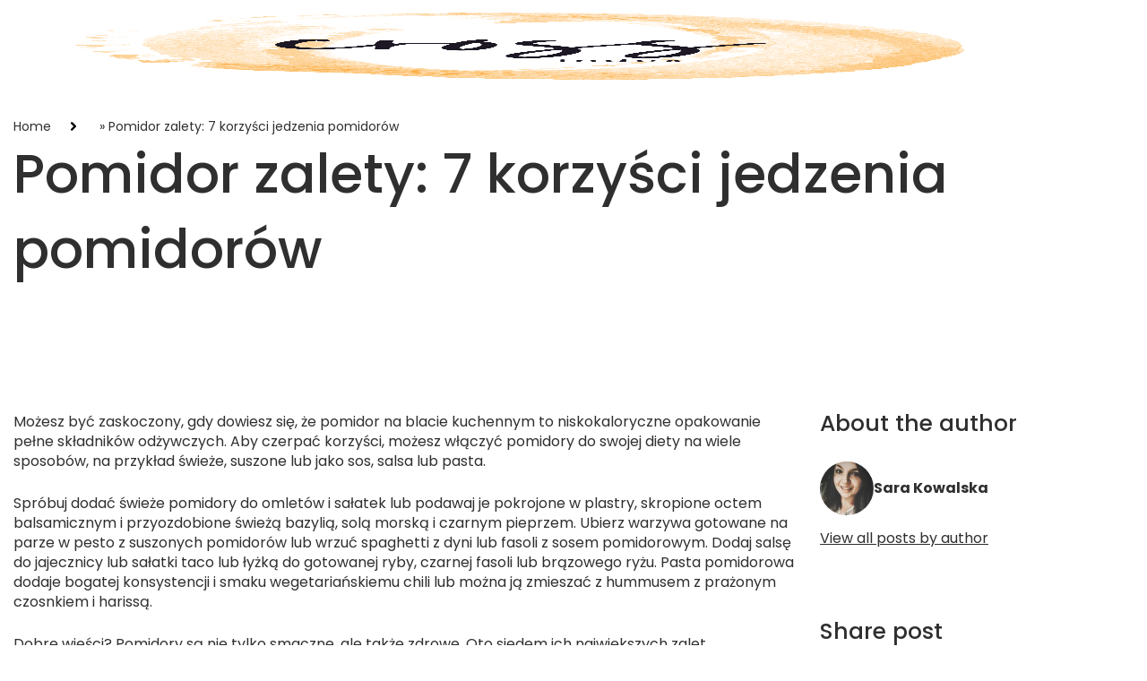

--- FILE ---
content_type: text/html; charset=UTF-8
request_url: https://cross-index.pl/pomidor-zalety-7-korzysci-jedzenia-pomidorow/
body_size: 10605
content:

<!DOCTYPE html>
<html lang="en-US">

<head>
	<meta name="viewport" content="height=device-height, width=device-width, initial-scale=1.0, minimum-scale=1.0, maximum-scale=3.0" />
	<link rel="preconnect" href="https://fonts.googleapis.com" crossorigin>
	<link rel="preconnect" href="https://fonts.gstatic.com" crossorigin>
	<link fetchpriority='high' href="https://fonts.googleapis.com/css2?family=Poppins:wght@300;400;500;700&display=swap" rel="stylesheet"> 	<meta name='robots' content='index, follow, max-image-preview:large, max-snippet:-1, max-video-preview:-1' />

	<!-- This site is optimized with the Yoast SEO plugin v26.6 - https://yoast.com/wordpress/plugins/seo/ -->
	<link rel="canonical" href="https://cross-index.pl/pomidor-zalety-7-korzysci-jedzenia-pomidorow/" />
	<meta property="og:locale" content="en_US" />
	<meta property="og:type" content="article" />
	<meta property="og:title" content="Pomidor zalety: 7 korzyści jedzenia pomidorów - Cross-Index" />
	<meta property="og:description" content="Możesz być zaskoczony, gdy dowiesz się, że pomidor na blacie kuchennym to niskokaloryczne opakowanie pełne składników odżywczych.&nbsp;Aby czerpać korzyści, możesz włączyć pomidory do swojej diety na wiele sposobów, na przykład świeże, suszone lub jako sos, salsa lub pasta. Spróbuj dodać świeże pomidory do omletów i sałatek lub podawaj je pokrojone w plastry, skropione octem balsamicznym [&hellip;]" />
	<meta property="og:url" content="https://cross-index.pl/pomidor-zalety-7-korzysci-jedzenia-pomidorow/" />
	<meta property="og:site_name" content="Cross-Index" />
	<meta property="article:published_time" content="2023-01-15T11:13:32+00:00" />
	<meta property="article:modified_time" content="2025-12-23T06:46:25+00:00" />
	<meta name="author" content="Sara Kowalska" />
	<meta name="twitter:card" content="summary_large_image" />
	<meta name="twitter:label1" content="Written by" />
	<meta name="twitter:data1" content="Sara Kowalska" />
	<meta name="twitter:label2" content="Est. reading time" />
	<meta name="twitter:data2" content="3 minutes" />
	<script type="application/ld+json" class="yoast-schema-graph">{"@context":"https://schema.org","@graph":[{"@type":"WebPage","@id":"https://cross-index.pl/pomidor-zalety-7-korzysci-jedzenia-pomidorow/","url":"https://cross-index.pl/pomidor-zalety-7-korzysci-jedzenia-pomidorow/","name":"Pomidor zalety: 7 korzyści jedzenia pomidorów - Cross-Index","isPartOf":{"@id":"https://cross-index.pl/#website"},"primaryImageOfPage":{"@id":"https://cross-index.pl/pomidor-zalety-7-korzysci-jedzenia-pomidorow/#primaryimage"},"image":{"@id":"https://cross-index.pl/pomidor-zalety-7-korzysci-jedzenia-pomidorow/#primaryimage"},"thumbnailUrl":"","datePublished":"2023-01-15T11:13:32+00:00","dateModified":"2025-12-23T06:46:25+00:00","author":{"@id":"https://cross-index.pl/#/schema/person/31a11958ce59a703cc0d638b14d2faba"},"breadcrumb":{"@id":"https://cross-index.pl/pomidor-zalety-7-korzysci-jedzenia-pomidorow/#breadcrumb"},"inLanguage":"en-US","potentialAction":[{"@type":"ReadAction","target":["https://cross-index.pl/pomidor-zalety-7-korzysci-jedzenia-pomidorow/"]}]},{"@type":"ImageObject","inLanguage":"en-US","@id":"https://cross-index.pl/pomidor-zalety-7-korzysci-jedzenia-pomidorow/#primaryimage","url":"","contentUrl":""},{"@type":"BreadcrumbList","@id":"https://cross-index.pl/pomidor-zalety-7-korzysci-jedzenia-pomidorow/#breadcrumb","itemListElement":[{"@type":"ListItem","position":1,"name":"Home","item":"https://cross-index.pl/"},{"@type":"ListItem","position":2,"name":"Pomidor zalety: 7 korzyści jedzenia pomidorów"}]},{"@type":"WebSite","@id":"https://cross-index.pl/#website","url":"https://cross-index.pl/","name":"Cross-Index","description":"Tipy, Porady, Dobre Praktyki na Co Dzień","potentialAction":[{"@type":"SearchAction","target":{"@type":"EntryPoint","urlTemplate":"https://cross-index.pl/?s={search_term_string}"},"query-input":{"@type":"PropertyValueSpecification","valueRequired":true,"valueName":"search_term_string"}}],"inLanguage":"en-US"},{"@type":"Person","@id":"https://cross-index.pl/#/schema/person/31a11958ce59a703cc0d638b14d2faba","name":"Sara Kowalska","image":{"@type":"ImageObject","inLanguage":"en-US","@id":"https://cross-index.pl/#/schema/person/image/","url":"https://secure.gravatar.com/avatar/8e56f5b31371f696f4217cb1cb9008d47844e0242270c3f9cbc1862c2fc38a14?s=96&d=mm&r=g","contentUrl":"https://secure.gravatar.com/avatar/8e56f5b31371f696f4217cb1cb9008d47844e0242270c3f9cbc1862c2fc38a14?s=96&d=mm&r=g","caption":"Sara Kowalska"},"url":"https://cross-index.pl/author/sara/"}]}</script>
	<!-- / Yoast SEO plugin. -->


<link rel="alternate" title="oEmbed (JSON)" type="application/json+oembed" href="https://cross-index.pl/wp-json/oembed/1.0/embed?url=https%3A%2F%2Fcross-index.pl%2Fpomidor-zalety-7-korzysci-jedzenia-pomidorow%2F" />
<link rel="alternate" title="oEmbed (XML)" type="text/xml+oembed" href="https://cross-index.pl/wp-json/oembed/1.0/embed?url=https%3A%2F%2Fcross-index.pl%2Fpomidor-zalety-7-korzysci-jedzenia-pomidorow%2F&#038;format=xml" />
<style id='wp-img-auto-sizes-contain-inline-css' type='text/css'>
img:is([sizes=auto i],[sizes^="auto," i]){contain-intrinsic-size:3000px 1500px}
/*# sourceURL=wp-img-auto-sizes-contain-inline-css */
</style>
<style id='wp-emoji-styles-inline-css' type='text/css'>

	img.wp-smiley, img.emoji {
		display: inline !important;
		border: none !important;
		box-shadow: none !important;
		height: 1em !important;
		width: 1em !important;
		margin: 0 0.07em !important;
		vertical-align: -0.1em !important;
		background: none !important;
		padding: 0 !important;
	}
/*# sourceURL=wp-emoji-styles-inline-css */
</style>
<link rel='stylesheet' id='bn-styles-css' href='https://cross-index.pl/wp-content/themes/berka-wp/dist/css/main.css?ver=3.0' type='text/css' media='all' />
<link rel='stylesheet' id='aos-animations-css' href='https://cross-index.pl/wp-content/themes/berka-wp/src/external/aos.css?ver=6.9' type='text/css' media='all' />
<link rel='stylesheet' id='photoswipe-css' href='https://cross-index.pl/wp-content/themes/berka-wp/src/external/photoswipe.css' type='text/css' media='all' />
<link rel='stylesheet' id='wp-block-paragraph-css' href='https://cross-index.pl/wp-includes/blocks/paragraph/style.min.css?ver=6.9' type='text/css' media='all' />
<link rel='stylesheet' id='wp-block-heading-css' href='https://cross-index.pl/wp-includes/blocks/heading/style.min.css?ver=6.9' type='text/css' media='all' />
<script type="text/javascript" src="https://cross-index.pl/wp-content/themes/berka-wp/dist/js/main.min.js?ver=3.0" id="bn-script-js"></script>
<script type="text/javascript" src="https://cross-index.pl/wp-content/themes/berka-wp/src/external/aos.js?ver=6.9" id="aos-animations-js-js"></script>
<link rel="https://api.w.org/" href="https://cross-index.pl/wp-json/" /><link rel="alternate" title="JSON" type="application/json" href="https://cross-index.pl/wp-json/wp/v2/posts/922" /><link rel="EditURI" type="application/rsd+xml" title="RSD" href="https://cross-index.pl/xmlrpc.php?rsd" />
<meta name="generator" content="WordPress 6.9" />
<link rel='shortlink' href='https://cross-index.pl/?p=922' />
	<style type="text/css" class="bn-customizer-css">
		:root {
			--bn-primary-color: #feebd2;
			--bn-secondary-color: #2F2F2F;
			--bn-light-color: #FFF;
			--bn-gray-color: #E7EBED;
			--bn-dark-color: #222;
		}
	</style>
			<style type="text/css" id="wp-custom-css">
			.footer .bn-row{
	display:none;
}
.footer{
	background-color:#fff;
}
.footer p{
	color: #000;
}		</style>
			<title>
		Cross-Index | Pomidor zalety: 7 korzyści jedzenia pomidorów - Cross-Index	</title>
	<meta name="description" content="Tipy, Porady, Dobre Praktyki na Co Dzień" />
	<meta charset="UTF-8">
	<meta http-equiv="X-UA-Compatible" content="IE=edge">
	<style id='wp-block-list-inline-css' type='text/css'>
ol,ul{box-sizing:border-box}:root :where(.wp-block-list.has-background){padding:1.25em 2.375em}
/*# sourceURL=https://cross-index.pl/wp-includes/blocks/list/style.min.css */
</style>
<style id='global-styles-inline-css' type='text/css'>
:root{--wp--preset--aspect-ratio--square: 1;--wp--preset--aspect-ratio--4-3: 4/3;--wp--preset--aspect-ratio--3-4: 3/4;--wp--preset--aspect-ratio--3-2: 3/2;--wp--preset--aspect-ratio--2-3: 2/3;--wp--preset--aspect-ratio--16-9: 16/9;--wp--preset--aspect-ratio--9-16: 9/16;--wp--preset--color--black: #000000;--wp--preset--color--cyan-bluish-gray: #abb8c3;--wp--preset--color--white: #ffffff;--wp--preset--color--pale-pink: #f78da7;--wp--preset--color--vivid-red: #cf2e2e;--wp--preset--color--luminous-vivid-orange: #ff6900;--wp--preset--color--luminous-vivid-amber: #fcb900;--wp--preset--color--light-green-cyan: #7bdcb5;--wp--preset--color--vivid-green-cyan: #00d084;--wp--preset--color--pale-cyan-blue: #8ed1fc;--wp--preset--color--vivid-cyan-blue: #0693e3;--wp--preset--color--vivid-purple: #9b51e0;--wp--preset--color--primary: #3ab54a;--wp--preset--color--secondary: #2F2F2F;--wp--preset--color--gray: #E7EBED;--wp--preset--color--light: #FFF;--wp--preset--color--dark: #222;--wp--preset--gradient--vivid-cyan-blue-to-vivid-purple: linear-gradient(135deg,rgb(6,147,227) 0%,rgb(155,81,224) 100%);--wp--preset--gradient--light-green-cyan-to-vivid-green-cyan: linear-gradient(135deg,rgb(122,220,180) 0%,rgb(0,208,130) 100%);--wp--preset--gradient--luminous-vivid-amber-to-luminous-vivid-orange: linear-gradient(135deg,rgb(252,185,0) 0%,rgb(255,105,0) 100%);--wp--preset--gradient--luminous-vivid-orange-to-vivid-red: linear-gradient(135deg,rgb(255,105,0) 0%,rgb(207,46,46) 100%);--wp--preset--gradient--very-light-gray-to-cyan-bluish-gray: linear-gradient(135deg,rgb(238,238,238) 0%,rgb(169,184,195) 100%);--wp--preset--gradient--cool-to-warm-spectrum: linear-gradient(135deg,rgb(74,234,220) 0%,rgb(151,120,209) 20%,rgb(207,42,186) 40%,rgb(238,44,130) 60%,rgb(251,105,98) 80%,rgb(254,248,76) 100%);--wp--preset--gradient--blush-light-purple: linear-gradient(135deg,rgb(255,206,236) 0%,rgb(152,150,240) 100%);--wp--preset--gradient--blush-bordeaux: linear-gradient(135deg,rgb(254,205,165) 0%,rgb(254,45,45) 50%,rgb(107,0,62) 100%);--wp--preset--gradient--luminous-dusk: linear-gradient(135deg,rgb(255,203,112) 0%,rgb(199,81,192) 50%,rgb(65,88,208) 100%);--wp--preset--gradient--pale-ocean: linear-gradient(135deg,rgb(255,245,203) 0%,rgb(182,227,212) 50%,rgb(51,167,181) 100%);--wp--preset--gradient--electric-grass: linear-gradient(135deg,rgb(202,248,128) 0%,rgb(113,206,126) 100%);--wp--preset--gradient--midnight: linear-gradient(135deg,rgb(2,3,129) 0%,rgb(40,116,252) 100%);--wp--preset--font-size--small: 13px;--wp--preset--font-size--medium: 20px;--wp--preset--font-size--large: 36px;--wp--preset--font-size--x-large: 42px;--wp--preset--spacing--20: 0.44rem;--wp--preset--spacing--30: 0.67rem;--wp--preset--spacing--40: 1rem;--wp--preset--spacing--50: 1.5rem;--wp--preset--spacing--60: 2.25rem;--wp--preset--spacing--70: 3.38rem;--wp--preset--spacing--80: 5.06rem;--wp--preset--shadow--natural: 6px 6px 9px rgba(0, 0, 0, 0.2);--wp--preset--shadow--deep: 12px 12px 50px rgba(0, 0, 0, 0.4);--wp--preset--shadow--sharp: 6px 6px 0px rgba(0, 0, 0, 0.2);--wp--preset--shadow--outlined: 6px 6px 0px -3px rgb(255, 255, 255), 6px 6px rgb(0, 0, 0);--wp--preset--shadow--crisp: 6px 6px 0px rgb(0, 0, 0);}:where(body) { margin: 0; }.wp-site-blocks > .alignleft { float: left; margin-right: 2em; }.wp-site-blocks > .alignright { float: right; margin-left: 2em; }.wp-site-blocks > .aligncenter { justify-content: center; margin-left: auto; margin-right: auto; }:where(.is-layout-flex){gap: 0.5em;}:where(.is-layout-grid){gap: 0.5em;}.is-layout-flow > .alignleft{float: left;margin-inline-start: 0;margin-inline-end: 2em;}.is-layout-flow > .alignright{float: right;margin-inline-start: 2em;margin-inline-end: 0;}.is-layout-flow > .aligncenter{margin-left: auto !important;margin-right: auto !important;}.is-layout-constrained > .alignleft{float: left;margin-inline-start: 0;margin-inline-end: 2em;}.is-layout-constrained > .alignright{float: right;margin-inline-start: 2em;margin-inline-end: 0;}.is-layout-constrained > .aligncenter{margin-left: auto !important;margin-right: auto !important;}.is-layout-constrained > :where(:not(.alignleft):not(.alignright):not(.alignfull)){margin-left: auto !important;margin-right: auto !important;}body .is-layout-flex{display: flex;}.is-layout-flex{flex-wrap: wrap;align-items: center;}.is-layout-flex > :is(*, div){margin: 0;}body .is-layout-grid{display: grid;}.is-layout-grid > :is(*, div){margin: 0;}body{padding-top: 0px;padding-right: 0px;padding-bottom: 0px;padding-left: 0px;}a:where(:not(.wp-element-button)){text-decoration: none;}:root :where(.wp-element-button, .wp-block-button__link){background-color: #32373c;border-width: 0;color: #fff;font-family: inherit;font-size: inherit;font-style: inherit;font-weight: inherit;letter-spacing: inherit;line-height: inherit;padding-top: calc(0.667em + 2px);padding-right: calc(1.333em + 2px);padding-bottom: calc(0.667em + 2px);padding-left: calc(1.333em + 2px);text-decoration: none;text-transform: inherit;}.has-black-color{color: var(--wp--preset--color--black) !important;}.has-cyan-bluish-gray-color{color: var(--wp--preset--color--cyan-bluish-gray) !important;}.has-white-color{color: var(--wp--preset--color--white) !important;}.has-pale-pink-color{color: var(--wp--preset--color--pale-pink) !important;}.has-vivid-red-color{color: var(--wp--preset--color--vivid-red) !important;}.has-luminous-vivid-orange-color{color: var(--wp--preset--color--luminous-vivid-orange) !important;}.has-luminous-vivid-amber-color{color: var(--wp--preset--color--luminous-vivid-amber) !important;}.has-light-green-cyan-color{color: var(--wp--preset--color--light-green-cyan) !important;}.has-vivid-green-cyan-color{color: var(--wp--preset--color--vivid-green-cyan) !important;}.has-pale-cyan-blue-color{color: var(--wp--preset--color--pale-cyan-blue) !important;}.has-vivid-cyan-blue-color{color: var(--wp--preset--color--vivid-cyan-blue) !important;}.has-vivid-purple-color{color: var(--wp--preset--color--vivid-purple) !important;}.has-primary-color{color: var(--wp--preset--color--primary) !important;}.has-secondary-color{color: var(--wp--preset--color--secondary) !important;}.has-gray-color{color: var(--wp--preset--color--gray) !important;}.has-light-color{color: var(--wp--preset--color--light) !important;}.has-dark-color{color: var(--wp--preset--color--dark) !important;}.has-black-background-color{background-color: var(--wp--preset--color--black) !important;}.has-cyan-bluish-gray-background-color{background-color: var(--wp--preset--color--cyan-bluish-gray) !important;}.has-white-background-color{background-color: var(--wp--preset--color--white) !important;}.has-pale-pink-background-color{background-color: var(--wp--preset--color--pale-pink) !important;}.has-vivid-red-background-color{background-color: var(--wp--preset--color--vivid-red) !important;}.has-luminous-vivid-orange-background-color{background-color: var(--wp--preset--color--luminous-vivid-orange) !important;}.has-luminous-vivid-amber-background-color{background-color: var(--wp--preset--color--luminous-vivid-amber) !important;}.has-light-green-cyan-background-color{background-color: var(--wp--preset--color--light-green-cyan) !important;}.has-vivid-green-cyan-background-color{background-color: var(--wp--preset--color--vivid-green-cyan) !important;}.has-pale-cyan-blue-background-color{background-color: var(--wp--preset--color--pale-cyan-blue) !important;}.has-vivid-cyan-blue-background-color{background-color: var(--wp--preset--color--vivid-cyan-blue) !important;}.has-vivid-purple-background-color{background-color: var(--wp--preset--color--vivid-purple) !important;}.has-primary-background-color{background-color: var(--wp--preset--color--primary) !important;}.has-secondary-background-color{background-color: var(--wp--preset--color--secondary) !important;}.has-gray-background-color{background-color: var(--wp--preset--color--gray) !important;}.has-light-background-color{background-color: var(--wp--preset--color--light) !important;}.has-dark-background-color{background-color: var(--wp--preset--color--dark) !important;}.has-black-border-color{border-color: var(--wp--preset--color--black) !important;}.has-cyan-bluish-gray-border-color{border-color: var(--wp--preset--color--cyan-bluish-gray) !important;}.has-white-border-color{border-color: var(--wp--preset--color--white) !important;}.has-pale-pink-border-color{border-color: var(--wp--preset--color--pale-pink) !important;}.has-vivid-red-border-color{border-color: var(--wp--preset--color--vivid-red) !important;}.has-luminous-vivid-orange-border-color{border-color: var(--wp--preset--color--luminous-vivid-orange) !important;}.has-luminous-vivid-amber-border-color{border-color: var(--wp--preset--color--luminous-vivid-amber) !important;}.has-light-green-cyan-border-color{border-color: var(--wp--preset--color--light-green-cyan) !important;}.has-vivid-green-cyan-border-color{border-color: var(--wp--preset--color--vivid-green-cyan) !important;}.has-pale-cyan-blue-border-color{border-color: var(--wp--preset--color--pale-cyan-blue) !important;}.has-vivid-cyan-blue-border-color{border-color: var(--wp--preset--color--vivid-cyan-blue) !important;}.has-vivid-purple-border-color{border-color: var(--wp--preset--color--vivid-purple) !important;}.has-primary-border-color{border-color: var(--wp--preset--color--primary) !important;}.has-secondary-border-color{border-color: var(--wp--preset--color--secondary) !important;}.has-gray-border-color{border-color: var(--wp--preset--color--gray) !important;}.has-light-border-color{border-color: var(--wp--preset--color--light) !important;}.has-dark-border-color{border-color: var(--wp--preset--color--dark) !important;}.has-vivid-cyan-blue-to-vivid-purple-gradient-background{background: var(--wp--preset--gradient--vivid-cyan-blue-to-vivid-purple) !important;}.has-light-green-cyan-to-vivid-green-cyan-gradient-background{background: var(--wp--preset--gradient--light-green-cyan-to-vivid-green-cyan) !important;}.has-luminous-vivid-amber-to-luminous-vivid-orange-gradient-background{background: var(--wp--preset--gradient--luminous-vivid-amber-to-luminous-vivid-orange) !important;}.has-luminous-vivid-orange-to-vivid-red-gradient-background{background: var(--wp--preset--gradient--luminous-vivid-orange-to-vivid-red) !important;}.has-very-light-gray-to-cyan-bluish-gray-gradient-background{background: var(--wp--preset--gradient--very-light-gray-to-cyan-bluish-gray) !important;}.has-cool-to-warm-spectrum-gradient-background{background: var(--wp--preset--gradient--cool-to-warm-spectrum) !important;}.has-blush-light-purple-gradient-background{background: var(--wp--preset--gradient--blush-light-purple) !important;}.has-blush-bordeaux-gradient-background{background: var(--wp--preset--gradient--blush-bordeaux) !important;}.has-luminous-dusk-gradient-background{background: var(--wp--preset--gradient--luminous-dusk) !important;}.has-pale-ocean-gradient-background{background: var(--wp--preset--gradient--pale-ocean) !important;}.has-electric-grass-gradient-background{background: var(--wp--preset--gradient--electric-grass) !important;}.has-midnight-gradient-background{background: var(--wp--preset--gradient--midnight) !important;}.has-small-font-size{font-size: var(--wp--preset--font-size--small) !important;}.has-medium-font-size{font-size: var(--wp--preset--font-size--medium) !important;}.has-large-font-size{font-size: var(--wp--preset--font-size--large) !important;}.has-x-large-font-size{font-size: var(--wp--preset--font-size--x-large) !important;}
/*# sourceURL=global-styles-inline-css */
</style>
</head>

<body class="wp-singular post-template-default single single-post postid-922 single-format-standard wp-embed-responsive wp-theme-berka-wp">
	<header class="">
		
		<div class="header --fixed">
			<div class="header__content widewidth">
				<div class="header__content--left">
					<a href="https://cross-index.pl" class="header__logo">
													<img src="https://cross-index.pl/wp-content/uploads/2025/12/lie-1.png" alt="" />
											</a>
				</div>
				<div class="header__content--right">
					<nav class="header__nav">
											</nav>
					
					
					
					<div class="header__hamburger">
						<div class="header__hamburger--stick"></div>
						<div class="header__hamburger--stick"></div>
						<div class="header__hamburger--stick"></div>
					</div>

									</div>
			</div>
		</div>
			</header>

	<main class="fullwidth">
		<div class="content">

		<article class="bn-single-post">
			<header class="bn-section fullwidth bn-single-post-header">
				<div class="bn-row widewidth">
					<div class="bn-column">
						<p class="bn-breadcrumbs"><span><span><a href="https://cross-index.pl/">Home</a></span> » <span class="breadcrumb_last" aria-current="page">Pomidor zalety: 7 korzyści jedzenia pomidorów</span></span></p>						<h1>Pomidor zalety: 7 korzyści jedzenia pomidorów</h1>
					</div>
				</div>
			</header>

			<section class="bn-section fullwidth bn-single-post-layout">
				<div class="bn-row widewidth">
					<div class="bn-column bn-single-post-column">
												<figure class="bn-single-post-image">
													</figure>
												<div class="bn-single-post-content bn-text">
							
<p>Możesz być zaskoczony, gdy dowiesz się, że pomidor na blacie kuchennym to niskokaloryczne opakowanie pełne składników odżywczych.&nbsp;Aby czerpać korzyści, możesz włączyć pomidory do swojej diety na wiele sposobów, na przykład świeże, suszone lub jako sos, salsa lub pasta.</p>



<p>Spróbuj dodać świeże pomidory do omletów i sałatek lub podawaj je pokrojone w plastry, skropione octem balsamicznym i przyozdobione świeżą bazylią, solą morską i czarnym pieprzem.&nbsp;Ubierz warzywa gotowane na parze w pesto z suszonych pomidorów lub wrzuć spaghetti z dyni lub fasoli z sosem pomidorowym.&nbsp;Dodaj salsę do jajecznicy lub sałatki taco lub łyżką do gotowanej ryby, czarnej fasoli lub brązowego ryżu.&nbsp;Pasta pomidorowa dodaje bogatej konsystencji i smaku wegetariańskiemu chili lub można ją zmieszać z hummusem z prażonym czosnkiem i harissą.</p>



<p>Dobre wieści?&nbsp;Pomidory są nie tylko smaczne, ale także zdrowe.&nbsp;Oto siedem ich największych zalet.</p>



<h4 class="wp-block-heading" id="1-pomidory-sa-doskonalym-zrodlem-witamin"><strong>1. Pomidory są doskonałym źródłem witamin.</strong></h4>



<p>Pojedynczy pomidor może dostarczyć około 40% dziennego zalecanego minimum witaminy C. Co więcej, pomidory dostarczają witaminy A, która wspiera odporność, wzrok i zdrowie skóry, oraz witaminę K, która jest dobra dla twoich kości.&nbsp;Pomidory dostarczają również potasu, kluczowego składnika odżywczego dla funkcji serca, skurczów mięśni oraz utrzymania prawidłowego ciśnienia krwi i równowagi płynów.</p>



<h4 class="wp-block-heading" id="2-chronia-zdrowie-serca"><strong>2. Chronią zdrowie serca.</strong></h4>



<p>Pomidory zawierają przeciwutleniacz zwany likopenem (który również nadaje im czerwony kolor).&nbsp;Badania wykazały, że wyższy poziom likopenu we krwi wiąże się z niższymi wskaźnikami śmiertelności wśród osób z zespołem metabolicznym (grupa czynników ryzyka, które zwiększają ryzyko rozwoju chorób serca, cukrzycy i udaru mózgu).</p>



<h4 class="wp-block-heading" id="3-wspieraja-zdrowy-wzrok"><strong>3. Wspierają zdrowy wzrok.</strong></h4>



<p>Likopen jest również dobry dla twoich oczu. I to nie jedyny składnik odżywczy chroniący peeper w pomidorach; zawierają również luteinę i beta-karoten. Te składniki odżywcze wspomagają wzrok i chronią przed chorobami oczu, takimi jak zaćma i zwyrodnienie plamki żółtej .</p>



<h4 class="wp-block-heading" id="4-poprawiaja-zdrowie-ukladu-pokarmowego"><strong>4. Poprawiają zdrowie układu pokarmowego.</strong></h4>



<p>Płyn i błonnik w pomidorach mogą być pomocne, jeśli masz skłonność do zaparć.&nbsp;(Według USDA jeden duży pomidor zawiera 6 uncji płynu i 1,5 grama błonnika.) Należy tylko pamiętać, że u niektórych osób kwasowość z gotowanych pomidorów może wywołać lub pogorszyć refluks żołądkowy i niestrawność.</p>



<h4 class="wp-block-heading" id="5-moga-pomoc-odeprzec-powiklania-cukrzycy"><strong>5. Mogą pomóc odeprzeć powikłania cukrzycy.</strong></h4>



<p>Pomidory mogą być pokarmem ochronnym dla osób z cukrzycą typu 2.&nbsp;W jednym badaniu osoby z cukrzycą, które uzupełniały gotowane pomidory przez 30 dni, doświadczyły zmniejszenia peroksydacji lipidów (reakcji łańcuchowej, w której substancje zwane wolnymi rodnikami atakują tłuszcz, prowadząc do uszkodzeń, które zwiększają ryzyko chorób serca).</p>



<h4 class="wp-block-heading" id="6-moga-przyczyniac-sie-do-zdrowia-skory"><strong>6. Mogą przyczyniać się do zdrowia skóry .</strong></h4>



<p>Badania wykazały, że połączenie koncentratu pomidorowego i oliwy z oliwek chroni przed uszkodzeniami słonecznymi i zwiększa produkcję pro-kolagenu, molekuły, która nadaje skórze odpowiednią strukturę i utrzymuje ją jędrną.&nbsp;Naukowcy uważają, że likopen w pomidorach jest kluczowy: jego najwyższe stężenie występuje w gotowanych pomidorach (podczas gdy oliwa z oliwek zwiększa jego wchłanianie z układu pokarmowego do krwioobiegu).</p>



<h4 class="wp-block-heading" id="7-moga-chronic-przed-rakiem"><strong>7. Mogą chronić przed rakiem.</strong></h4>



<p>Badania obserwacyjne wykazały powiązania między spożywaniem supergwiazdy pomidora, likopenu, a mniejszą częstością występowania raka prostaty, jajnika, płuc i żołądka.&nbsp;Czego nie kochać?</p>
						</div>
					</div>

					<aside class="bn-column bn-single-post-sidebar bn-text">
						<div class="bn-single-post-sidebar__block">
							<h2 class="h3">About the author</h2>
							<div class="bn-single-post-author">
								<div class="bn-single-post-author__userinfo">
									<img alt='' src='https://secure.gravatar.com/avatar/8e56f5b31371f696f4217cb1cb9008d47844e0242270c3f9cbc1862c2fc38a14?s=96&#038;d=mm&#038;r=g' srcset='https://secure.gravatar.com/avatar/8e56f5b31371f696f4217cb1cb9008d47844e0242270c3f9cbc1862c2fc38a14?s=192&#038;d=mm&#038;r=g 2x' class='avatar avatar-96 photo' height='96' width='96' decoding='async'/>									<p><strong>Sara Kowalska</strong></p>
								</div>
								<p></p>
								<a href="https://cross-index.pl/author/sara/">View all posts by author</a>
							</div>
						</div>
						<div class="bn-single-post-sidebar__block">
							<div class="bn-single-post-sidebar-share">
								<h2 class="h3">Share post</h2>
								<a href="https://www.facebook.com/sharer/sharer.php?u=https://cross-index.pl/pomidor-zalety-7-korzysci-jedzenia-pomidorow/" target="_blank">Facebook</a>
								<a href="https://twitter.com/intent/tweet?url=https://cross-index.pl/pomidor-zalety-7-korzysci-jedzenia-pomidorow/" target="_blank">X</a>
							</div>
						</div>
						<div class="bn-single-post-sidebar__block">
							<h2 class="h3">All categories</h2>
							<ul class="bn-single-post-categories">
																	<li><a href="https://cross-index.pl/category/dieta-i-odchudzanie/">Dieta i Odchudzanie</a></li>
																		<li><a href="https://cross-index.pl/category/kulinaria-i-jedzenie/">Kulinaria i jedzenie</a></li>
																		<li><a href="https://cross-index.pl/category/lifestyle/">Lifestyle</a></li>
																		<li><a href="https://cross-index.pl/category/ogrod/">Ogród</a></li>
																		<li><a href="https://cross-index.pl/category/uroda-i-kosmetyki/">Uroda i Kosmetyki</a></li>
																</ul>
						</div>
						<div class="bn-single-post-sidebar__block">
							<h2 class="h3">Recent posts</h2>
							<ul>
																	<li><a href="https://cross-index.pl/pielegnacja-dloni-i-paznokci/">Pielęgnacja dłoni i paznokci</a></li>
																		<li><a href="https://cross-index.pl/rewolucja-w-pielegnacji-kosmetyki-z-retinolem/">Rewolucja w pielęgnacji: Kosmetyki z retinolem</a></li>
																		<li><a href="https://cross-index.pl/delikatny-makijaz-sztuka-subtelnosci/">Delikatny makijaż: Sztuka Subtelności</a></li>
																		<li><a href="https://cross-index.pl/jak-dobrac-idealny-podklad-do-cery/">Jak dobrać idealny podkład do cery</a></li>
																		<li><a href="https://cross-index.pl/sekrety-pieknych-wlosow/">Sekrety Pięknych Włosów</a></li>
																		<li><a href="https://cross-index.pl/wieczorowy-makijaz-krok-po-kroku/">Wieczorowy makijaż krok po kroku</a></li>
																		<li><a href="https://cross-index.pl/trendy-makijazu-na-lato/">Trendy Makijażu na Lato</a></li>
																		<li><a href="https://cross-index.pl/piec-krokow-do-perfekcyjnej-cery/">Pięć kroków do perfekcyjnej cery</a></li>
																		<li><a href="https://cross-index.pl/sztuka-relaksu-odbuduj-energie-i-witalnosc/">Sztuka relaksu: Odbuduj energię i witalność</a></li>
																		<li><a href="https://cross-index.pl/sztuka-samodyscypliny-zmieniaj-zycie-stopniowo/">Sztuka Samodyscypliny: Zmieniaj Życie Stopniowo</a></li>
																</ul>
						</div>
												<div class="bn-single-post-sidebar__block">
							<div class="bn-table-of-contents bn-text">
								<h2 class="h3">Table of Contents</h2>
								<div class="bn-table-of-contents bn-text"><ul><li class="bn-table-of-contents--level-4"><a href="#1-pomidory-sa-doskonalym-zrodlem-witamin">1. Pomidory są doskonałym źródłem witamin.</a></li><li class="bn-table-of-contents--level-4"><a href="#2-chronia-zdrowie-serca">2. Chronią zdrowie serca.</a></li><li class="bn-table-of-contents--level-4"><a href="#3-wspieraja-zdrowy-wzrok">3. Wspierają zdrowy wzrok.</a></li><li class="bn-table-of-contents--level-4"><a href="#4-poprawiaja-zdrowie-ukladu-pokarmowego">4. Poprawiają zdrowie układu pokarmowego.</a></li><li class="bn-table-of-contents--level-4"><a href="#5-moga-pomoc-odeprzec-powiklania-cukrzycy">5. Mogą pomóc odeprzeć powikłania cukrzycy.</a></li><li class="bn-table-of-contents--level-4"><a href="#6-moga-przyczyniac-sie-do-zdrowia-skory">6. Mogą przyczyniać się do zdrowia skóry .</a></li><li class="bn-table-of-contents--level-4"><a href="#7-moga-chronic-przed-rakiem">7. Mogą chronić przed rakiem.</a></li></ul></div>							</div>
						</div>
											</aside>
				</div>
				<div class="bn-row fullwidth bn-row--no-padding">
					<div class="bn-column">
						<div class="bn-post-nav">
															<div class="bn-post-nav__half  bn-post-nav__half--left">
									<a href="https://cross-index.pl/muszki-owocowki-jak-pozbyc-sie-muszek-owocowych/">
										<img src="https://cross-index.pl/wp-content/themes/berka-wp/dist/img//icon-arrow-left-button.svg" alt="Previous post">
									</a>
									<div class="bn-post-nav__content">
										<a href="https://cross-index.pl/muszki-owocowki-jak-pozbyc-sie-muszek-owocowych/">Previous post: </a>
										<a class="h3 color--primary--dark" href="https://cross-index.pl/muszki-owocowki-jak-pozbyc-sie-muszek-owocowych/">Muszki owocówki: jak pozbyć się muszek owocowych?</a>
									</div>
								</div>
																						<div class="bn-post-nav__half bn-post-nav__half--right">
									<div class="bn-post-nav__content">
										<a href="https://cross-index.pl/komary-w-ogrodzie-jak-pozbyc-sie-komarow-z-ogrodka/">Next post: </a>
										<a class="h3 color--primary--dark" href="https://cross-index.pl/komary-w-ogrodzie-jak-pozbyc-sie-komarow-z-ogrodka/">Komary w ogrodzie: Jak pozbyć się komarów z ogródka?</a>
									</div>
									<a href="https://cross-index.pl/komary-w-ogrodzie-jak-pozbyc-sie-komarow-z-ogrodka/">
										<img src="https://cross-index.pl/wp-content/themes/berka-wp/dist/img//icon-arrow-right-button.svg" alt="Next post">
									</a>
								</div>
													</div>
					</div>
				</div>
			</section>
			<footer class="bn-section fullwidth bn-related-posts">
							<div class="bn-row widewidth">
					<div class="bn-column bn-text">
						<h2>Related posts</h2>
					</div>
				</div>
				<div class="bn-row widewidth --calculatored-cols">
											<div class="bn-column">
							<div class="cpt-box --post">
																<a title="Open post: Leczo przepis: najlepszy przepis na leczo" href="https://cross-index.pl/leczo-przepis-najlepszy-przepis-na-leczo/" class="cpt-box__cover">
																	</a>
																									<div class="cpt-box__cats">
																					<a href="https://cross-index.pl/category/kulinaria-i-jedzenie/">
												Kulinaria i jedzenie											</a>
																			</div>
																<div class="cpt-box__desc">
									<h3><a href="https://cross-index.pl/leczo-przepis-najlepszy-przepis-na-leczo/" class="h4">Leczo przepis: najlepszy przepis na leczo</a></h3>
																		<p class="cpt-box__desc--excerpt excerpt-cut">Leczo to polski gulasz przyrządzany z mnóstwa pysznych warzyw (głównie papryki i pomidorów, ale także cukinii) oraz wędzonej polskiej kiełbasy. To jedno z ulubionych dań Polaków – poznaj nasz przepis! Co to jest leczo? Leczo to polska potrawa pochodzenia węgierskiego. Opiera się na węgierskim gulaszu pomidorowo-paprykowym zwanym lecsó , ale z czasem stał się tak popularny w wielu polskich [&hellip;]</p>
																	</div>
							</div>
						</div>
												<div class="bn-column">
							<div class="cpt-box --post">
																<a title="Open post: Espresso Martini: jak zrobić dobre Espresso Martini?" href="https://cross-index.pl/espresso-martini-jak-zrobic-dobre-espresso-martini/" class="cpt-box__cover">
																	</a>
																									<div class="cpt-box__cats">
																					<a href="https://cross-index.pl/category/kulinaria-i-jedzenie/">
												Kulinaria i jedzenie											</a>
																			</div>
																<div class="cpt-box__desc">
									<h3><a href="https://cross-index.pl/espresso-martini-jak-zrobic-dobre-espresso-martini/" class="h4">Espresso Martini: jak zrobić dobre Espresso Martini?</a></h3>
																		<p class="cpt-box__desc--excerpt excerpt-cut">Espresso martini składa się zarówno z likieru kawowego, jak i świeżego espresso, dzięki czemu dostaniesz upragniony smak bez względu na porę dnia. W równym stopniu przebudzenie i relaks, espresso martini jest odpowiedzią zaspanej osoby na koktajl. Ten napój, zawierający zarówno likier kawowy, jak i świeże espresso, ma wystarczająco dużo kofeiny, aby ożywić Cię o każdej [&hellip;]</p>
																	</div>
							</div>
						</div>
												<div class="bn-column">
							<div class="cpt-box --post">
																<a title="Open post: Lazania przepis: przepis na pyszną lasagnę" href="https://cross-index.pl/lazania-przepis-przepis-na-pyszna-lasagne/" class="cpt-box__cover">
																	</a>
																									<div class="cpt-box__cats">
																					<a href="https://cross-index.pl/category/kulinaria-i-jedzenie/">
												Kulinaria i jedzenie											</a>
																			</div>
																<div class="cpt-box__desc">
									<h3><a href="https://cross-index.pl/lazania-przepis-przepis-na-pyszna-lasagne/" class="h4">Lazania przepis: przepis na pyszną lasagnę</a></h3>
																		<p class="cpt-box__desc--excerpt excerpt-cut">Chcesz wiedzieć, jak zrobić lazanię i na co zwrócić uwagę przy jej przygotowaniu? Przeczytaj nasz artykuł! Co to jest lazania? Lasagna to nazwa jednego z najstarszych i najbardziej znanych kształtów makaronu. Zwykle ma kształt prostokąta lub wstążki, grubszy niż tagliatelle, wyrabiany z ciasta na bazie mąki i jajek, z licznymi lokalnymi odmianami. Po ugotowaniu prostokątny [&hellip;]</p>
																	</div>
							</div>
						</div>
										</div>
							</footer>
		</article>
		
	</div>
</main>

<footer class="footer">
	<div class="bn-row widewidth --calculatored-cols">
		<div class="bn-column">
			<a href="https://cross-index.pl" class="footer__logo h4">
									LOGO
							</a>
			<div class="footer__social">
											</div>
		</div>
		<div class="bn-column">
					</div>
		<div class="bn-column">
					</div>
	</div>
	<div class="widewidth footer__copyrights">
		<p>© Copyright 2025 Cross Index - All rights reserved</p>
	</div>
</footer>

<script type="speculationrules">
{"prefetch":[{"source":"document","where":{"and":[{"href_matches":"/*"},{"not":{"href_matches":["/wp-*.php","/wp-admin/*","/wp-content/uploads/*","/wp-content/*","/wp-content/plugins/*","/wp-content/themes/berka-wp/*","/*\\?(.+)"]}},{"not":{"selector_matches":"a[rel~=\"nofollow\"]"}},{"not":{"selector_matches":".no-prefetch, .no-prefetch a"}}]},"eagerness":"conservative"}]}
</script>
<script id="wp-emoji-settings" type="application/json">
{"baseUrl":"https://s.w.org/images/core/emoji/17.0.2/72x72/","ext":".png","svgUrl":"https://s.w.org/images/core/emoji/17.0.2/svg/","svgExt":".svg","source":{"concatemoji":"https://cross-index.pl/wp-includes/js/wp-emoji-release.min.js?ver=6.9"}}
</script>
<script type="module">
/* <![CDATA[ */
/*! This file is auto-generated */
const a=JSON.parse(document.getElementById("wp-emoji-settings").textContent),o=(window._wpemojiSettings=a,"wpEmojiSettingsSupports"),s=["flag","emoji"];function i(e){try{var t={supportTests:e,timestamp:(new Date).valueOf()};sessionStorage.setItem(o,JSON.stringify(t))}catch(e){}}function c(e,t,n){e.clearRect(0,0,e.canvas.width,e.canvas.height),e.fillText(t,0,0);t=new Uint32Array(e.getImageData(0,0,e.canvas.width,e.canvas.height).data);e.clearRect(0,0,e.canvas.width,e.canvas.height),e.fillText(n,0,0);const a=new Uint32Array(e.getImageData(0,0,e.canvas.width,e.canvas.height).data);return t.every((e,t)=>e===a[t])}function p(e,t){e.clearRect(0,0,e.canvas.width,e.canvas.height),e.fillText(t,0,0);var n=e.getImageData(16,16,1,1);for(let e=0;e<n.data.length;e++)if(0!==n.data[e])return!1;return!0}function u(e,t,n,a){switch(t){case"flag":return n(e,"\ud83c\udff3\ufe0f\u200d\u26a7\ufe0f","\ud83c\udff3\ufe0f\u200b\u26a7\ufe0f")?!1:!n(e,"\ud83c\udde8\ud83c\uddf6","\ud83c\udde8\u200b\ud83c\uddf6")&&!n(e,"\ud83c\udff4\udb40\udc67\udb40\udc62\udb40\udc65\udb40\udc6e\udb40\udc67\udb40\udc7f","\ud83c\udff4\u200b\udb40\udc67\u200b\udb40\udc62\u200b\udb40\udc65\u200b\udb40\udc6e\u200b\udb40\udc67\u200b\udb40\udc7f");case"emoji":return!a(e,"\ud83e\u1fac8")}return!1}function f(e,t,n,a){let r;const o=(r="undefined"!=typeof WorkerGlobalScope&&self instanceof WorkerGlobalScope?new OffscreenCanvas(300,150):document.createElement("canvas")).getContext("2d",{willReadFrequently:!0}),s=(o.textBaseline="top",o.font="600 32px Arial",{});return e.forEach(e=>{s[e]=t(o,e,n,a)}),s}function r(e){var t=document.createElement("script");t.src=e,t.defer=!0,document.head.appendChild(t)}a.supports={everything:!0,everythingExceptFlag:!0},new Promise(t=>{let n=function(){try{var e=JSON.parse(sessionStorage.getItem(o));if("object"==typeof e&&"number"==typeof e.timestamp&&(new Date).valueOf()<e.timestamp+604800&&"object"==typeof e.supportTests)return e.supportTests}catch(e){}return null}();if(!n){if("undefined"!=typeof Worker&&"undefined"!=typeof OffscreenCanvas&&"undefined"!=typeof URL&&URL.createObjectURL&&"undefined"!=typeof Blob)try{var e="postMessage("+f.toString()+"("+[JSON.stringify(s),u.toString(),c.toString(),p.toString()].join(",")+"));",a=new Blob([e],{type:"text/javascript"});const r=new Worker(URL.createObjectURL(a),{name:"wpTestEmojiSupports"});return void(r.onmessage=e=>{i(n=e.data),r.terminate(),t(n)})}catch(e){}i(n=f(s,u,c,p))}t(n)}).then(e=>{for(const n in e)a.supports[n]=e[n],a.supports.everything=a.supports.everything&&a.supports[n],"flag"!==n&&(a.supports.everythingExceptFlag=a.supports.everythingExceptFlag&&a.supports[n]);var t;a.supports.everythingExceptFlag=a.supports.everythingExceptFlag&&!a.supports.flag,a.supports.everything||((t=a.source||{}).concatemoji?r(t.concatemoji):t.wpemoji&&t.twemoji&&(r(t.twemoji),r(t.wpemoji)))});
//# sourceURL=https://cross-index.pl/wp-includes/js/wp-emoji-loader.min.js
/* ]]> */
</script>
</body>

</html>


--- FILE ---
content_type: text/css
request_url: https://cross-index.pl/wp-content/themes/berka-wp/dist/css/main.css?ver=3.0
body_size: 5307
content:
@keyframes menu-show{0%{opacity:0;transform:translateY(-100px)}to{opacity:1;transform:translateY(0)}}@keyframes show-faq-tab{0%{max-height:0;padding-top:0}to{padding-top:var(--answer-margin);max-height:500px}}@keyframes hide-faq-tab{0%{padding-top:var(--answer-margin);max-height:500px}to{max-height:0;padding-top:0}}*,::after,::before{margin:0;padding:0;text-decoration:none;box-sizing:border-box}html{scroll-behavior:smooth;font-size:var(--font-size, 10px);font-display:swap;line-height:1.4}.bn-image-parallax img,.bn-img img,body,html{width:100%}a{cursor:pointer;text-decoration:none;color:inherit}img{max-width:100%;max-height:100%;width:auto;height:auto}.h1,h1{font-family:"Poppins",sans-serif;font-weight:500}@media (max-width:575px){.h1,h1{font-size:4rem}}@media (min-width:576px){.h1,h1{font-size:5rem}}@media (min-width:992px){.h1,h1{font-size:6rem}}@media (min-width:1620px){.h1,h1{font-size:6.5rem}}.h2,h2{font-family:"Poppins",sans-serif;font-weight:500}@media (max-width:575px){.h2,h2{font-size:3rem}}@media (min-width:576px){.h2,h2{font-size:3rem}}@media (min-width:992px){.h2,h2{font-size:3.5rem}}@media (min-width:1620px){.h2,h2{font-size:4rem}}.h3,h3{font-family:"Poppins",sans-serif;font-weight:500}@media (max-width:575px){.h3,h3{font-size:2.2rem}}@media (min-width:576px){.h3,h3{font-size:2.5rem}}@media (min-width:1620px){.h3,h3{font-size:3rem}}.h4,h4{font-family:"Poppins",sans-serif;font-weight:500}@media (max-width:575px){.h4,h4{font-size:2rem}}@media (min-width:576px){.h4,h4{font-size:2.2rem}}@media (min-width:1620px){.h4,h4{font-size:2.5rem}}.h5,.header__logo,h5{font-family:"Poppins",sans-serif;font-weight:500}@media (max-width:575px){.h5,.header__logo,h5{font-size:1.8rem}}@media (min-width:576px){.h5,.header__logo,h5{font-size:2rem}}@media (min-width:1620px){.h5,.header__logo,h5{font-size:2.2rem}}.h6,h6{font-family:"Poppins",sans-serif;font-weight:500}@media (max-width:575px){.h6,h6{font-size:1.6rem}}@media (min-width:576px){.h6,h6{font-size:1.8rem}}.bn-text,.search-result__link,a,figcaption,p,td,th{font-family:"Poppins",sans-serif;font-weight:400}body{font-weight:400}@media (max-width:575px){.bn-text,.search-result__link,a,body,figcaption,p,td,th{font-size:1.5rem}}@media (min-width:576px){.bn-text,.search-result__link,a,body,figcaption,p,td,th{font-size:1.6rem}}@media (min-width:1620px){.bn-text,.search-result__link,a,body,figcaption,p,td,th{font-size:1.8rem}}.add_to_cart_button,.bn-button,.footer ul li.bn-button a,.single_add_to_cart_button,.wc-block-components-button,:root body :where(a.wp-element-button,a.wp-block-button__link),button.wc-block-components-button{position:relative;display:block;width:-moz-max-content;width:max-content;max-width:100%;height:-moz-fit-content;height:fit-content;border:2px solid transparent;border-radius:10px;transition:all .2s ease!important;cursor:pointer}@media (max-width:575px){.add_to_cart_button,.bn-button,.footer ul li.bn-button a,.single_add_to_cart_button,.wc-block-components-button,:root body :where(a.wp-element-button,a.wp-block-button__link),button.wc-block-components-button{padding:13px 25px}}@media (min-width:576px){.add_to_cart_button,.bn-button,.footer ul li.bn-button a,.single_add_to_cart_button,.wc-block-components-button,:root body :where(a.wp-element-button,a.wp-block-button__link),button.wc-block-components-button{padding:18px 36px}}@media (hover:hover){.add_to_cart_button:hover,.bn-button:hover,.footer ul li.bn-button a:hover,.single_add_to_cart_button:hover,.wc-block-components-button:hover,:root body :hover:where(a.wp-element-button,a.wp-block-button__link){transform:scale(.98);box-shadow:0 2px 10px rgba(0,0,0,.1)}}.add_to_cart_button,.bn-button,.footer ul li.bn-button a,.single_add_to_cart_button,.wc-block-components-button,:root body :where(a.wp-element-button,a.wp-block-button__link),button.wc-block-components-button{font-family:"Poppins",sans-serif;font-weight:500;line-height:1.2}@media (max-width:575px){.add_to_cart_button,.bn-button,.footer ul li.bn-button a,.single_add_to_cart_button,.wc-block-components-button,:root body :where(a.wp-element-button,a.wp-block-button__link),button.wc-block-components-button{font-size:1.5rem}}@media (min-width:576px){.add_to_cart_button,.bn-button,.footer ul li.bn-button a,.single_add_to_cart_button,.wc-block-components-button,:root body :where(a.wp-element-button,a.wp-block-button__link),button.wc-block-components-button{font-size:1.6rem}}.header__nav>ul>li .sub-menu>li a,.header__nav>ul>li>a:not(.bn-button){font-family:"Poppins",sans-serif;font-weight:500;line-height:1.2}@media (max-width:575px){.header__nav>ul>li .sub-menu>li a,.header__nav>ul>li>a:not(.bn-button){font-size:1.6rem}}@media (min-width:576px){.header__nav>ul>li .sub-menu>li a,.header__nav>ul>li>a:not(.bn-button){font-size:1.8rem}}.header-bottom ul>li:not(.has-button) a,.header-top ul>li:not(.--button) a{font-family:"Poppins",sans-serif;font-weight:600;line-height:1.2}@media (max-width:575px){.header-bottom ul>li:not(.has-button) a,.header-top ul>li:not(.--button) a{font-size:1.4rem}}@media (min-width:576px){.header-bottom ul>li:not(.has-button) a,.header-top ul>li:not(.--button) a{font-size:1.6rem}}.footer a,.footer p,.footer span,.footer ul li a:not(.bn-button){font-family:"Poppins",sans-serif;font-weight:400;line-height:1.2}@media (max-width:575px){.footer a,.footer p,.footer span,.footer ul li a:not(.bn-button){font-size:1.2rem}}@media (min-width:576px){.footer a,.footer p,.footer span,.footer ul li a:not(.bn-button){font-size:1.4rem}}.excerpt-cut,.search-result__excerpt{overflow:hidden;text-overflow:ellipsis;display:-webkit-box;-webkit-line-clamp:3;-webkit-box-orient:vertical}.footer ul li a:not(.bn-button){padding-bottom:3px;background:linear-gradient(transparent calc(100% - 1px),var(--bn-light-color) 10px) 0 0/0% 100% no-repeat}@media (hover:hover){.footer ul li a:hover:not(.bn-button){background-size:100% 100%}}body{font-family:"Poppins",sans-serif;color:var(--bn-secondary-color)}:root{--breakpoint-menu-mobile:993px;--row-items:1;--header-height:90px}@property --col-gap{syntax:"<length>";inherits:true;initial-value:0}@property --row-gap{syntax:"<length>";inherits:true;initial-value:0}main{justify-content:center;max-width:100%}.bn-section,.content,main{display:flex;flex-direction:column}.content,main{align-items:center;width:100%}.bn-section{position:relative;flex-wrap:wrap;padding-top:35px;padding-bottom:35px;background-size:cover;background-position:center center}@media (min-width:768px){.bn-section{padding-top:50px;padding-bottom:50px}}@media (min-width:1200px){.bn-section{padding-top:70px;padding-bottom:70px}}.bn-row{position:relative;display:flex;flex:0 1 auto;flex-direction:row;flex-wrap:wrap;-moz-column-gap:var(--col-gap);column-gap:var(--col-gap);row-gap:var(--row-gap);align-self:center;width:100%;padding-left:15px;padding-right:15px;background-size:cover;background-position:center center}.bn-row,.bn-row>*{z-index:1}.bn-row.--calculatored-cols{--row-items:1;--col-gap:25px;--row-gap:25px}@media (min-width:768px){.bn-row.--calculatored-cols{--row-items:2}}@media (min-width:1200px){.bn-row.--calculatored-cols{--row-items:3}}@media (min-width:1620px){.bn-row.--calculatored-cols{--row-items:4}}.bn-row.--calculatored-cols>.acf-innerblocks-container>.wp-block-bn-column,.bn-row.--calculatored-cols>.bn-column{max-width:calc((100% - (var(--row-items) - 1)*var(--col-gap))/var(--row-items))}.bn-row .bn-row,.bn-row--no-padding{padding-left:0;padding-right:0}.bn-column{width:100%;box-sizing:border-box}.bn-text{position:relative;overflow:hidden;transition:max-height .3s ease,opacity .3s ease}.bn-text h1,.bn-text h2,.bn-text h3,.bn-text p{margin-bottom:15px}@media (min-width:576px){.bn-text h1,.bn-text h2,.bn-text h3{margin-bottom:25px}}@media (min-width:576px){.bn-text p{margin-bottom:25px}}.bn-text ol,.bn-text ul{margin-left:20px;margin-bottom:15px}@media (min-width:576px){.bn-text ol,.bn-text ul{margin-bottom:25px}}.bn-text ol li,.bn-text ul li{padding-left:10px;padding-bottom:10px}.bn-text ol li:last-child,.bn-text ul li:last-child{padding-bottom:0}.bn-text ol li ol,.bn-text ol li ul,.bn-text ul li ol,.bn-text ul li ul{margin-top:10px}.bn-text ol:last-child,.bn-text ul:last-child,.bn-text.--last-no-margin :last-child{margin-bottom:0}.bn-text ul{list-style:square}.bn-text table{margin-bottom:25px}@media (min-width:576px){.bn-text table{margin-bottom:15px}}.bn-breadcrumbs a:hover,.bn-text a{text-decoration:underline}.bn-text img.aligncenter{display:block;margin-left:auto;margin-right:auto}.bn-text img.alignright{float:right;margin:.5em 0 .5em 1em}.bn-text img.alignleft{float:left;margin:.5em 1em .5em 0}.bn-text__content{position:relative;overflow:hidden;max-height:var(--height);transition:max-height .5s linear}.bn-text__content:after{content:"";display:block;position:absolute;width:100%;height:45px;max-height:45px;bottom:0;left:0;background:linear-gradient(to bottom,rgba(255,255,255,0) 0,#fff 90%)}.bn-text__content.--expanded{max-height:300px;transition:max-height .5s linear}.bn-text__content.--expanded:after{max-height:0}.bn-text__button{margin-bottom:15px;font-weight:700;color:var(--bn-primary-color);background:0 0;border:0;cursor:pointer;transition:color .3s ease}.bn-text__button:hover{color:#005177}[id]{scroll-margin:calc(var(--header-height, 50px) + 20px)}.bn-breadcrumbs>span>span:not(.breadcrumb_last){position:relative;margin-right:20px}.bn-breadcrumbs>span>span:not(.breadcrumb_last)::after{display:inline-block;width:10px;height:10px;content:"";background-image:url(../img/icon-arrow-right-button.svg);background-position:center;background-size:contain;background-repeat:no-repeat;margin-left:20px}.bn-breadcrumbs a,.bn-breadcrumbs span{color:var(--breadcrumbs-color, var(--bn-secondary-color));font-size:1.4rem;font-weight:400;font-family:"Poppins",sans-serif}.bn-breadcrumbs a{text-decoration:none}.bn-table-of-contents ul{list-style:none;margin-left:0}.bn-table-of-contents ul li{padding-left:0}.background-video{position:absolute;top:0;left:0;width:100%;height:100%;overflow:hidden}.background-video video{position:absolute;top:50%;left:50%;min-width:100%;min-height:100%;transform:translate(-50%,-50%);-o-object-fit:cover;object-fit:cover}.fullwidth,table{width:100%}.boxwidth,.widewidth{width:100%;max-width:1440px}.boxwidth{max-width:1200px}.align-left,.alignleft{place-self:flex-start}.align-center,.aligncenter{place-self:center}.align-right,.alignright{place-self:flex-end}.sr-only{position:absolute;width:1px;height:1px;padding:0;margin:-1px;overflow:hidden;clip:rect(0,0,0,0);white-space:nowrap;border-width:0}.bn-separator,hr{display:block;width:50px;height:2px;margin:20px 0;border:0;background-color:var(--bn-primary-color)}table{border-collapse:collapse;text-align:left}table td,table th{border:1px solid var(--bn-primary-color)}table td{padding:8px;font-weight:400}table th{padding:12px 8px;background-color:var(--bn-primary-color);color:var(--bn-secondary-color)}.bn-table,.wp-block-table{overflow-x:auto}.bn-table table th,.wp-block-table table th{min-width:150px}.--scroll-disabled{overflow:hidden}.color--primary,.header__nav>ul>li .sub-menu>li a:hover{color:var(--bn-primary-color)}.bg--primary,.bn-button.is-style-default{background-color:var(--bn-primary-color)}.border--primary{border:1px solid var(--bn-primary-color)}.color--secondary{color:var(--bn-secondary-color)}.bg--secondary{background-color:var(--bn-secondary-color)}.border--secondary{border:1px solid var(--bn-secondary-color)}.color--light,body.contrast-mode a,body.contrast-mode b,body.contrast-mode em,body.contrast-mode h1,body.contrast-mode h2,body.contrast-mode h3,body.contrast-mode h4,body.contrast-mode h5,body.contrast-mode h6,body.contrast-mode label,body.contrast-mode li,body.contrast-mode p,body.contrast-mode span,body.contrast-mode strong,body.contrast-mode td,body.contrast-mode th{color:var(--bn-light-color)}.bg--light{background-color:var(--bn-light-color)}.border--light{border:1px solid var(--bn-light-color)}.color--gray{color:var(--bn-gray-color)}.bg--gray{background-color:var(--bn-gray-color)}.border--gray{border:1px solid var(--bn-gray-color)}.color--dark{color:var(--bn-dark-color)}.bg--dark,body.contrast-mode,body.contrast-mode .header{background-color:var(--bn-dark-color)}.border--dark{border:1px solid var(--bn-dark-color)}.color--primary--light{color:rgb(from var(--bn-primary-color) r g b/.5)}.bg--primary--light{background-color:rgb(from var(--bn-primary-color) r g b/.5)}.border--primary--light{border:1px solid rgb(from var(--bn-primary-color) r g b/.5)}.color--primary--dark{color:hsl(from var(--bn-primary-color) h s calc(l*.4))}.bg--primary--dark{background-color:hsl(from var(--bn-primary-color) h s calc(l*.4))}.border--primary--dark{border:1px solid hsl(from var(--bn-primary-color) h s calc(l*.4))}body.contrast-mode .header__accessibility__button{border:1px solid var(--bn-light-color);color:var(--bn-light-color)}body.contrast-mode .header__accessibility__button.--active,body.contrast-mode .header__accessibility__button:hover{background-color:var(--bn-light-color);border-color:var(--bn-light-color);color:var(--bn-dark-color)}body.contrast-mode .has-bg{background-color:transparent;border:1px solid var(--bn-dark-color)}body.contrast-mode .swiper-pagination-bullet{background-color:var(--bn-light-color);opacity:.8}.bn-button.is-style-default{color:#fff}.bn-button.is-style-secondary{background-color:var(--bn-secondary-color);color:#fff}.bn-button.is-style-tertiary{background-color:var(--bn-gray-color);color:var(--bn-secondary-color)}.bn-button.is-style-border-primary{color:var(--bn-primary-color);border-color:var(--bn-primary-color)}.bn-button.is-style-border-secondary{color:var(--bn-secondary-color);border-color:var(--bn-secondary-color)}.bn-button.is-style-border-tertiary{color:var(--bn-secondary-color);border-color:var(--bn-gray-color)}header{min-height:var(--header-height)}.header,.header__content{display:flex;align-items:center}.header{position:relative;z-index:9999;justify-content:center;width:100%;min-height:var(--header-height);padding:20px;background-color:#fff}.header.--fixed{position:fixed;padding:0 20px}.header.--scrolled .header__logo img{padding:10px 0}@media (min-width:768px){.header.--scrolled .header__logo img{padding:15px 0}}.header__content{justify-content:space-between;gap:0 10px;padding-left:15px;padding-right:15px}.header__content--right{display:flex;justify-content:flex-end;align-items:center;gap:0 20px}@media (min-width:992px){.header__content--right{gap:0 30px}}.header__logo{position:relative;display:flex;z-index:2}.header__logo img{pointer-events:none;width:100%;height:auto;max-height:60px}@media (min-width:768px){.header__logo img{max-height:100px}}.header__nav{display:none}@media (min-width:992px){.header__nav{display:flex}}@media (max-width:991px){.header__nav.--open{display:flex;flex-direction:column;justify-content:space-between;position:fixed;top:0;left:0;width:100%;min-height:100vh;background-color:#fff;animation:menu-show .4s ease forwards;padding-top:140px;z-index:1;padding-bottom:50px}.header__nav.--open ul:not(.sub-menu){justify-content:center;width:100%;padding:20px}.header__nav.--open ul:not(.sub-menu)>li{animation:menu-show .4s ease forwards;opacity:0}.header__nav.--open ul:not(.sub-menu)>li:nth-child(1){animation-delay:.1s}.header__nav.--open ul:not(.sub-menu)>li:nth-child(2){animation-delay:.2s}.header__nav.--open ul:not(.sub-menu)>li:nth-child(3){animation-delay:.3s}.header__nav.--open ul:not(.sub-menu)>li:nth-child(4){animation-delay:.4s}.header__nav.--open ul:not(.sub-menu)>li:nth-child(5){animation-delay:.5s}.header__nav.--open ul:not(.sub-menu)>li:nth-child(6){animation-delay:.6s}.header__nav.--open ul:not(.sub-menu)>li:nth-child(7){animation-delay:.7s}.header__nav.--open ul:not(.sub-menu)>li:nth-child(8){animation-delay:.8s}.header__nav.--open ul:not(.sub-menu)>li:nth-child(9){animation-delay:.9s}}.header__nav>ul{display:flex;list-style:none}@media (max-width:991px){.header__nav>ul{padding:15px 0;flex-direction:column}}@media (min-width:992px){.header__nav>ul{justify-content:space-between;align-items:center;gap:0 25px}}.header__nav>ul>li{position:relative;display:inline-block;transition:.4s}@media (hover:hover){.header__nav>ul>li:hover>.sub-menu{display:block}}@media (max-width:991px){.header__nav>ul>li{padding:15px}.header__nav>ul>li:not(:last-child){border-bottom:1px solid rgba(177,177,177,.15)}}.header__nav>ul>li>a:not(.bn-button){display:inline-block;transition:all .4s ease}@media (min-width:992px){.header__nav>ul>li>a:not(.bn-button){padding:32px 0}}.header-bottom ul>li:not(.has-button) a:hover,.header-top ul>li:not(.--button) a:hover,.header__nav>ul>li>a:not(.bn-button):hover{color:var(--bn-primary-color)}.header__nav>ul>li.menu-item-has-children{position:relative;padding-right:15px}@media (min-width:992px){.header__nav>ul>li.menu-item-has-children{padding-right:20px}}.header__nav>ul>li.menu-item-has-children:before{content:"";display:block;position:absolute;transition:.4s ease-in-out;width:12px;height:12px;top:0;right:0;transform:rotate(-135deg);border:2px solid var(--bn-secondary-color);border-right:none;border-bottom:none}@media (min-width:992px){.header__nav>ul>li.menu-item-has-children:before{border-right:none;border-bottom:none;width:10px;height:10px;top:50%;transform:translateY(-80%) rotate(-135deg);right:0}}@media (max-width:991px){.header__nav>ul>li.--active:before{transform:rotate(45deg)}.header__nav>ul>li.--active li{opacity:0;animation:menu-show .25s .4s ease forwards}.header__nav>ul>li.--active li:nth-child(1){animation-delay:.1s}.header__nav>ul>li.--active li:nth-child(2){animation-delay:.2s}.header__nav>ul>li.--active li:nth-child(3){animation-delay:.3s}.header__nav>ul>li.--active li:nth-child(4){animation-delay:.4s}.header__nav>ul>li.--active li:nth-child(5){animation-delay:.5s}.header__nav>ul>li.--active li:nth-child(6){animation-delay:.6s}.header__nav>ul>li.--active li:nth-child(7){animation-delay:.7s}.header__nav>ul>li.--active li:nth-child(8){animation-delay:.8s}.header__nav>ul>li.--active li:nth-child(9){animation-delay:.9s}}.header__nav>ul>li .sub-menu{animation:menu-show .4s ease forwards;list-style:none}@media (max-width:991px){.header__nav>ul>li .sub-menu{padding-left:20px;overflow:hidden;transition:.4s ease-in-out;height:0}}@media (min-width:992px){.header__nav>ul>li .sub-menu{display:none;position:absolute;background-color:var(--bn-light-color);top:100%;min-width:250px;padding:20px}}.header__nav>ul>li .sub-menu>li{padding:10px 0}@media (max-width:991px){.header__nav>ul>li .sub-menu>li:first-child{margin-top:20px}.header__nav>ul>li .sub-menu>li:last-child{margin-bottom:20px}}.header__nav>ul>li .sub-menu>li a{display:inline-block;transition:all .4s ease}.header__hamburger{position:relative;z-index:2;width:34px;height:25px;cursor:pointer}@media (min-width:992px){.header__hamburger{display:none}}.header__hamburger:hover .header__hamburger--stick:before{width:100%}.header__hamburger.--open .header__hamburger--stick:nth-child(1){width:38px;top:10px;transform:rotate(45deg)}.header__hamburger.--open .header__hamburger--stick:nth-child(2){left:100%;opacity:0}.header__hamburger.--open .header__hamburger--stick:nth-child(3){width:38px;top:10px;transform:rotate(-45deg)}.header__hamburger--stick{position:absolute;width:34px;height:4px;border-radius:2px;background-color:var(--bn-secondary-color);transition:all .4s ease;transform-origin:50% 50%}.header__hamburger--stick:before{content:"";position:absolute;top:0;left:0;width:0;height:100%;background-color:var(--bn-primary-color);z-index:1;transition:all .4s ease-in-out}.header__hamburger--stick:nth-child(1):before{transition-delay:.1s}.header__hamburger--stick:nth-child(2):before{transition-delay:.2s}.header__hamburger--stick:nth-child(1){top:0;left:0}.header__hamburger--stick:nth-child(2){top:10px;left:0}.header__hamburger--stick:nth-child(3){top:21px;left:0}.header__close{position:absolute;top:25px;right:25px;width:20px;height:20px;fill:var(--bn-light-color);cursor:pointer}@media (min-width:992px){.header__close{display:none}}.header-bottom,.header-top{position:relative;width:100%;z-index:9998;background-color:#fff;padding:0 20px}.header-top ul{display:flex;list-style:none;gap:0 25px;padding:15px 0;justify-content:space-between}.header-bottom ul>li:not(.has-button),.header-top ul>li:not(.--button){position:relative;display:inline-block}.header-bottom ul>li:not(.has-button) a,.header-top ul>li:not(.--button) a{display:inline-block;transition:all .4s ease}.header-bottom ul{display:flex;list-style:none;gap:0 25px;padding:1.5px 0;justify-content:space-between}.header__accessibility{display:flex;gap:8px}.header__accessibility__button{width:28px;height:28px;display:flex;align-items:center;justify-content:center;background:0 0;border:1px solid var(--bn-dark-color);border-radius:50%;cursor:pointer;color:var(--bn-dark-color);font-size:12px;transition:.2s}.header__accessibility__button.--active,.header__accessibility__button.button-contrast-toggle,.header__accessibility__button:hover{background-color:var(--bn-dark-color);border-color:var(--bn-dark-color);color:var(--bn-light-color)}.header__accessibility__button.button-contrast-toggle:hover{background-color:var(--bn-light-color);border-color:var(--bn-dark-color);color:var(--bn-dark-color)}header.--absolute{position:absolute;top:0}header.--absolute .header:not(.--scrolled){background-color:transparent}@media (min-width:992px){header.--absolute .header:not(.--scrolled) .header__nav>ul>li:not(.has-button).menu-item-has-children:before{border-color:#fff}}header.--absolute .header:not(.--scrolled) .header__hamburger:not(.--open) .header__hamburger--stick{background-color:#fff}.admin-bar header.--absolute{top:32px}.footer{display:flex;flex-direction:column;align-items:center;width:100%;padding-top:40px;background-color:hsl(from var(--bn-primary-color) h s calc(l*.4))}.footer .bn-row.--calculatored-cols{--row-items:3;--col-gap:25px;--row-gap:25px}.footer__column{color:#fff}@media (max-width:767px){.footer__column{text-align:center;justify-content:center}}.footer__logo{display:block;margin-bottom:20px;color:#fff}.footer__logo img{max-width:100%}.footer__social{display:flex;align-items:center;gap:35px}@media (max-width:767px){.footer__social{justify-content:center}}.footer__social a{width:23px;height:18px;opacity:.8}.footer__social a:hover{opacity:1}.footer__social svg{width:100%;height:100%;max-height:18px;fill:var(--bn-light-color)}.footer ul{list-style:none}.footer ul li{color:#fff;padding-bottom:10px}.footer ul li.bn-button{display:flex;align-items:center}.footer ul li.bn-button a{background-color:var(--bn-primary-color);color:var(--bn-secondary-color)}@media (hover:hover){.footer ul li.bn-button a:hover{color:var(--bn-secondary-color);background-color:var(--bn-primary-color)}}.footer ul li a:not(.bn-button){transition:all .4s ease}.footer__copyrights{margin-top:20px;padding:15px 0;border-top:1px solid rgba(255,255,255,.2);text-align:right}.footer__copyrights p{font-family:"Poppins",sans-serif;font-weight:300;line-height:1.2;color:#fff;opacity:.7}@media (max-width:575px){.footer__copyrights p{font-size:1.3rem}}@media (min-width:576px){.footer__copyrights p{font-size:1.4rem}}.cpt-box{display:flex;flex-direction:column;gap:15px 0;padding:30px;border-radius:10px;border:1px solid #ebf1f5;background-color:#fff}.cpt-box__cover{position:relative;width:100%;max-width:100%;overflow:hidden;aspect-ratio:1;background-color:#000}.cpt-box__cover img{position:absolute;top:50%;left:50%;min-width:100%;min-height:100%;-o-object-fit:cover;object-fit:cover;aspect-ratio:1;opacity:.75;z-index:0;transform:translate(-50%,-50%);transition:transform .4s ease}@media (hover:hover){.cpt-box__cover img:hover .cpt-box__cover img{transform:translate(-50%,-50%) scale(1.1)}}.cpt-box__desc{display:flex;flex-direction:column;gap:15px 0}@media (max-width:575px){.cpt-box__desc{align-items:center;text-align:center}}@media (min-width:576px){.cpt-box__desc{align-items:start}}.cpt-box__cats{display:flex;gap:5px}.cpt-box__cats a{padding:5px;border:1px solid var(--bn-primary-color);font-size:1.2rem;color:var(--bn-primary-color)}.cpt-box__add-info{display:flex;justify-content:space-between;align-items:center}.cpt-box__author{display:flex;align-items:center;gap:5px}.cpt-box__info{display:flex;flex-direction:column;gap:15px}.bn-single-post{width:100%}.bn-single-post-header{padding:40px 0;background-color:rgb(from var(--bn-primary-color) r g b/.5)}.bn-single-post-layout{padding-bottom:20px}.bn-single-post-layout>.bn-row{gap:3%}.bn-single-post-column{flex:0 0 70%}.bn-single-post-image{margin-bottom:30px}.bn-single-post-image img{width:100%;border-radius:5px}.bn-single-post-sidebar{flex:0 0 27%}.bn-single-post-sidebar__block{margin-bottom:25px;padding:25px;background-color:rgb(from var(--bn-primary-color) r g b/.5);border-radius:5px}.bn-single-post-categories{display:flex;flex-wrap:wrap;gap:10px;list-style-type:none!important;margin-left:0!important}.bn-single-post-categories li{padding-left:0!important}.bn-single-post-categories a{padding:5px;border:1px solid hsl(from var(--bn-primary-color) h s calc(l*.4));color:hsl(from var(--bn-primary-color) h s calc(l*.4));text-decoration:none}.bn-single-post-author__userinfo{display:flex;align-items:center;gap:15px;margin-bottom:15px}.bn-single-post-author img{max-width:60px;border-radius:50%}.bn-single-post-author p{margin:0}.bn-single-post-share{display:flex;gap:15px}.bn-post-nav,.bn-single-post-share a{background-color:rgb(from var(--bn-primary-color) r g b/.5)}.bn-single-post-share a{text-decoration:none;padding:10px 15px;color:#fff;border-radius:5px}.bn-single-post-share a:hover{background-color:var(--bn-dark-color)}.bn-post-nav{display:flex;align-items:center;gap:15px;margin-top:40px}.bn-post-nav a{text-decoration:none}.bn-post-nav a:hover{text-decoration:underline}.bn-post-nav__half{display:flex;justify-content:space-between;align-items:center;width:50%;padding:30px 15px}.bn-post-nav__half--left{margin-right:auto}.bn-post-nav__half--right{margin-left:auto}.bn-post-nav__half:nth-child(2){border-left:1px solid gray}.bn-post-nav__half img{width:24px;height:24px}.bn-post-nav__content{display:flex;flex-direction:column}.bn-author__grid{--row-items:3;--col-gap:25px;--row-gap:25px}.bn-related-posts{background-color:rgb(from var(--bn-primary-color) r g b/.5)}@media (min-width:1200px){.bn-related-posts .--calculatored-cols{--row-items:4}}.bn-pagination{margin:40px auto 30px;display:flex;gap:10px;justify-content:center}.bn-pagination.navigation{display:flex;justify-content:center;gap:0 30px}@media (min-width:768px){.bn-pagination.navigation{gap:0 50px}}.bn-pagination .nav-links,.bn-pagination__numbers{display:flex;justify-content:center;gap:10px}.bn-pagination__next,.bn-pagination__prev{position:relative}.bn-pagination__next:hover:before,.bn-pagination__prev:hover:before{border-color:var(--bn-light-color)}.bn-pagination__next:before,.bn-pagination__prev:before{content:"";display:block;position:absolute;top:50%;left:50%;transition:.4s ease-in-out;width:8px;height:8px;border-top:2px solid var(--bn-primary-color);border-left:2px solid var(--bn-primary-color);border-right:none;border-bottom:none;pointer-events:none}.bn-pagination__prev:before{transform:translate(-50%,-50%) rotate(-45deg)}.bn-pagination__next:before{transform:translate(-50%,-50%) rotate(135deg)}.bn-pagination .page-numbers{display:flex;justify-content:center;align-items:center;height:48px;max-width:53px;border:2px solid var(--bn-primary-color);padding:20px 25px;border-radius:30px;color:var(--bn-primary-color);font-size:1.6rem;line-height:1.2;transition:all .4s ease-in-out}.bn-pagination .current,.bn-pagination .page-numbers:hover{background-color:var(--bn-secondary-color);border-color:var(--bn-secondary-color);color:var(--bn-light-color)}@media (min-width:768px){.bn-pagination .page-numbers{height:53px}}.bn-pagination .screen-reader-text{position:absolute;width:1px;height:1px;padding:0;margin:-1px;visibility:hidden}.search-result{display:flex;flex-direction:column;align-items:center;width:100%}.search-result__grid{margin-top:50px;--col-gap:25px;--row-gap:25px}.search-result__item{padding:20px;border:1px solid gray}.swiper-pagination-bullet-active{background-color:var(--bn-primary-color)!important}.add_to_cart_button,.single_add_to_cart_button,.wc-block-components-button,:root body :where(a.wp-element-button,a.wp-block-button__link),button.wc-block-components-button{background-color:var(--bn-primary-color);color:#fff}
/*# sourceMappingURL=main.css.map */


--- FILE ---
content_type: text/javascript
request_url: https://cross-index.pl/wp-content/themes/berka-wp/dist/js/main.min.js?ver=3.0
body_size: 7151
content:
/*! For license information please see main.min.js.LICENSE.txt */
(()=>{var t,e,i,s,n,o,r,a,l,d,h={178:(t,e,i)=>{"use strict";i.r(e),i.d(e,{backgroundVideoInit:()=>s});var s=function(){var t=Array.from(document.querySelectorAll(".background-video video"));t&&t.forEach((function(t){var e=t.querySelector("source");window.matchMedia("(min-width: 992px)").matches?e.dataset.src&&e.src!==e.dataset.src&&(e.src=e.dataset.src,t.load()):e.dataset.mobile&&e.src!==e.dataset.mobile&&(e.src=e.dataset.mobile,t.load())}))}},748:(t,e,i)=>{"use strict";i.r(e),i.d(e,{contrastMode:()=>n});var s=i(9),n=function(){var t=document.querySelectorAll(".button-contrast-toggle");((0,s.getCookie)("contrastMode")?"true"===(0,s.getCookie)("contrastMode"):"true"===localStorage.getItem("contrastMode"))&&document.body.classList.add("contrast-mode");var e=function(){var e=(0,s.getCookie)("contrastMode")?"true"===(0,s.getCookie)("contrastMode"):"true"===localStorage.getItem("contrastMode");t&&t.length&&t.forEach((function(t){e?t.classList.add("--active"):t.classList.remove("--active")}))};e(),t&&t.length&&t.forEach((function(t){t.addEventListener("click",(function(t){t.preventDefault(),document.body.classList.toggle("contrast-mode");var i=document.body.classList.contains("contrast-mode");(0,s.setCookie)("contrastMode",i,7),localStorage.setItem("contrastMode",i),e()}))}))}},9:(t,e,i)=>{"use strict";i.r(e),i.d(e,{deleteCookie:()=>o,getCookie:()=>n,setCookie:()=>s});var s=function(t,e,i){var s=new Date(Date.now()+864e5*i).toUTCString();document.cookie="".concat(t,"=").concat(encodeURIComponent(e),"; expires=").concat(s,"; path=/")},n=function(t){return document.cookie.split("; ").reduce((function(e,i){var s=i.split("=");return s[0]===t?decodeURIComponent(s[1]):e}),null)},o=function(t){document.cookie="".concat(t,"=; expires=Thu, 01 Jan 1970 00:00:00 UTC; path=/")}},836:(t,e,i)=>{"use strict";i.r(e),i.d(e,{dropdownMenus:()=>s});var s=function(){var t=getComputedStyle(document.documentElement).getPropertyValue("--breakpoint-menu-mobile").trim(),e=Array.from(document.querySelectorAll(".menu-item-has-children"));e&&e.forEach((function(e){e.addEventListener("click",(function(i){if(i.target===i.currentTarget&&!window.matchMedia("(min-width: ".concat(t,")")).matches){i.preventDefault(),e.classList.toggle("--active");var s=e.querySelector(".sub-menu");s.classList.toggle("--active"),s.classList.contains("--active")?s.style.height=s.scrollHeight+"px":s.style.height="0"}}))}))}},754:(t,e,i)=>{"use strict";i.r(e),i.d(e,{fontSizeAccessibility:()=>n});var s=i(9),n=function(){var t=document.querySelectorAll(".button-font-size-increase"),e=document.querySelectorAll(".button-font-size-decrease"),i=function(){var t=(0,s.getCookie)("fontSize")||localStorage.getItem("fontSize");return t?parseInt(t):10},n=function(){var s=i();t.forEach((function(t){t.classList.toggle("--active",s>10)})),e.forEach((function(t){t.classList.toggle("--active",s<10)}))},o=i();10!==o&&document.documentElement.style.setProperty("--font-size",o+"px"),n();var r=function(t,e){t.forEach((function(t){t.addEventListener("click",(function(t){t.preventDefault();var o=i()+e;o>=8&&o<=15&&function(t){10===t?(document.documentElement.style.removeProperty("--font-size"),(0,s.deleteCookie)("fontSize"),localStorage.removeItem("fontSize")):(document.documentElement.style.setProperty("--font-size",t+"px"),(0,s.setCookie)("fontSize",t.toString(),7),localStorage.setItem("fontSize",t.toString())),n()}(o)}))}))};r(t,1),r(e,-1)}},501:(t,e,i)=>{"use strict";function s(t,e,i){const s=document.createElement(e);return t&&(s.className=t),i&&i.appendChild(s),s}function n(t,e,i){t.style.width="number"==typeof e?`${e}px`:e,t.style.height="number"==typeof i?`${i}px`:i}i.r(e),i.d(e,{lightBoxInit:()=>w});const o="loading",r="loaded",a="error";function l(t,e,i=document){let s=[];if(t instanceof Element)s=[t];else if(t instanceof NodeList||Array.isArray(t))s=Array.from(t);else{const n="string"==typeof t?t:e;n&&(s=Array.from(i.querySelectorAll(n)))}return s}function d(){return!(!navigator.vendor||!navigator.vendor.match(/apple/i))}class h{constructor(t,e){this.type=t,this.defaultPrevented=!1,e&&Object.assign(this,e)}preventDefault(){this.defaultPrevented=!0}}class c{constructor(){this._listeners={},this._filters={},this.pswp=void 0,this.options=void 0}addFilter(t,e,i=100){var s,n,o;this._filters[t]||(this._filters[t]=[]),null===(s=this._filters[t])||void 0===s||s.push({fn:e,priority:i}),null===(n=this._filters[t])||void 0===n||n.sort(((t,e)=>t.priority-e.priority)),null===(o=this.pswp)||void 0===o||o.addFilter(t,e,i)}removeFilter(t,e){this._filters[t]&&(this._filters[t]=this._filters[t].filter((t=>t.fn!==e))),this.pswp&&this.pswp.removeFilter(t,e)}applyFilters(t,...e){var i;return null===(i=this._filters[t])||void 0===i||i.forEach((t=>{e[0]=t.fn.apply(this,e)})),e[0]}on(t,e){var i,s;this._listeners[t]||(this._listeners[t]=[]),null===(i=this._listeners[t])||void 0===i||i.push(e),null===(s=this.pswp)||void 0===s||s.on(t,e)}off(t,e){var i;this._listeners[t]&&(this._listeners[t]=this._listeners[t].filter((t=>e!==t))),null===(i=this.pswp)||void 0===i||i.off(t,e)}dispatch(t,e){var i;if(this.pswp)return this.pswp.dispatch(t,e);const s=new h(t,e);return null===(i=this._listeners[t])||void 0===i||i.forEach((t=>{t.call(this,s)})),s}}class p{constructor(t,e){if(this.element=s("pswp__img pswp__img--placeholder",t?"img":"div",e),t){const e=this.element;e.decoding="async",e.alt="",e.src=t,e.setAttribute("role","presentation")}this.element.setAttribute("aria-hidden","true")}setDisplayedSize(t,e){this.element&&("IMG"===this.element.tagName?(n(this.element,250,"auto"),this.element.style.transformOrigin="0 0",this.element.style.transform=function(t,e,i){let s="translate3d(0px,0px,0)";return void 0!==i&&(s+=` scale3d(${i},${i},1)`),s}(0,0,t/250)):n(this.element,t,e))}destroy(){var t;null!==(t=this.element)&&void 0!==t&&t.parentNode&&this.element.remove(),this.element=null}}class u{constructor(t,e,i){this.instance=e,this.data=t,this.index=i,this.element=void 0,this.placeholder=void 0,this.slide=void 0,this.displayedImageWidth=0,this.displayedImageHeight=0,this.width=Number(this.data.w)||Number(this.data.width)||0,this.height=Number(this.data.h)||Number(this.data.height)||0,this.isAttached=!1,this.hasSlide=!1,this.isDecoding=!1,this.state="idle",this.data.type?this.type=this.data.type:this.data.src?this.type="image":this.type="html",this.instance.dispatch("contentInit",{content:this})}removePlaceholder(){this.placeholder&&!this.keepPlaceholder()&&setTimeout((()=>{this.placeholder&&(this.placeholder.destroy(),this.placeholder=void 0)}),1e3)}load(t,e){if(this.slide&&this.usePlaceholder())if(this.placeholder){const t=this.placeholder.element;t&&!t.parentElement&&this.slide.container.prepend(t)}else{const t=this.instance.applyFilters("placeholderSrc",!(!this.data.msrc||!this.slide.isFirstSlide)&&this.data.msrc,this);this.placeholder=new p(t,this.slide.container)}this.element&&!e||this.instance.dispatch("contentLoad",{content:this,isLazy:t}).defaultPrevented||(this.isImageContent()?(this.element=s("pswp__img","img"),this.displayedImageWidth&&this.loadImage(t)):(this.element=s("pswp__content","div"),this.element.innerHTML=this.data.html||""),e&&this.slide&&this.slide.updateContentSize(!0))}loadImage(t){var e,i;if(!this.isImageContent()||!this.element||this.instance.dispatch("contentLoadImage",{content:this,isLazy:t}).defaultPrevented)return;const s=this.element;this.updateSrcsetSizes(),this.data.srcset&&(s.srcset=this.data.srcset),s.src=null!==(e=this.data.src)&&void 0!==e?e:"",s.alt=null!==(i=this.data.alt)&&void 0!==i?i:"",this.state=o,s.complete?this.onLoaded():(s.onload=()=>{this.onLoaded()},s.onerror=()=>{this.onError()})}setSlide(t){this.slide=t,this.hasSlide=!0,this.instance=t.pswp}onLoaded(){this.state=r,this.slide&&this.element&&(this.instance.dispatch("loadComplete",{slide:this.slide,content:this}),this.slide.isActive&&this.slide.heavyAppended&&!this.element.parentNode&&(this.append(),this.slide.updateContentSize(!0)),this.state!==r&&this.state!==a||this.removePlaceholder())}onError(){this.state=a,this.slide&&(this.displayError(),this.instance.dispatch("loadComplete",{slide:this.slide,isError:!0,content:this}),this.instance.dispatch("loadError",{slide:this.slide,content:this}))}isLoading(){return this.instance.applyFilters("isContentLoading",this.state===o,this)}isError(){return this.state===a}isImageContent(){return"image"===this.type}setDisplayedSize(t,e){if(this.element&&(this.placeholder&&this.placeholder.setDisplayedSize(t,e),!this.instance.dispatch("contentResize",{content:this,width:t,height:e}).defaultPrevented&&(n(this.element,t,e),this.isImageContent()&&!this.isError()))){const i=!this.displayedImageWidth&&t;this.displayedImageWidth=t,this.displayedImageHeight=e,i?this.loadImage(!1):this.updateSrcsetSizes(),this.slide&&this.instance.dispatch("imageSizeChange",{slide:this.slide,width:t,height:e,content:this})}}isZoomable(){return this.instance.applyFilters("isContentZoomable",this.isImageContent()&&this.state!==a,this)}updateSrcsetSizes(){if(!this.isImageContent()||!this.element||!this.data.srcset)return;const t=this.element,e=this.instance.applyFilters("srcsetSizesWidth",this.displayedImageWidth,this);(!t.dataset.largestUsedSize||e>parseInt(t.dataset.largestUsedSize,10))&&(t.sizes=e+"px",t.dataset.largestUsedSize=String(e))}usePlaceholder(){return this.instance.applyFilters("useContentPlaceholder",this.isImageContent(),this)}lazyLoad(){this.instance.dispatch("contentLazyLoad",{content:this}).defaultPrevented||this.load(!0)}keepPlaceholder(){return this.instance.applyFilters("isKeepingPlaceholder",this.isLoading(),this)}destroy(){this.hasSlide=!1,this.slide=void 0,this.instance.dispatch("contentDestroy",{content:this}).defaultPrevented||(this.remove(),this.placeholder&&(this.placeholder.destroy(),this.placeholder=void 0),this.isImageContent()&&this.element&&(this.element.onload=null,this.element.onerror=null,this.element=void 0))}displayError(){if(this.slide){var t,e;let i=s("pswp__error-msg","div");i.innerText=null!==(t=null===(e=this.instance.options)||void 0===e?void 0:e.errorMsg)&&void 0!==t?t:"",i=this.instance.applyFilters("contentErrorElement",i,this),this.element=s("pswp__content pswp__error-msg-container","div"),this.element.appendChild(i),this.slide.container.innerText="",this.slide.container.appendChild(this.element),this.slide.updateContentSize(!0),this.removePlaceholder()}}append(){if(this.isAttached||!this.element)return;if(this.isAttached=!0,this.state===a)return void this.displayError();if(this.instance.dispatch("contentAppend",{content:this}).defaultPrevented)return;const t="decode"in this.element;this.isImageContent()?t&&this.slide&&(!this.slide.isActive||d())?(this.isDecoding=!0,this.element.decode().catch((()=>{})).finally((()=>{this.isDecoding=!1,this.appendImage()}))):this.appendImage():this.slide&&!this.element.parentNode&&this.slide.container.appendChild(this.element)}activate(){!this.instance.dispatch("contentActivate",{content:this}).defaultPrevented&&this.slide&&(this.isImageContent()&&this.isDecoding&&!d()?this.appendImage():this.isError()&&this.load(!1,!0),this.slide.holderElement&&this.slide.holderElement.setAttribute("aria-hidden","false"))}deactivate(){this.instance.dispatch("contentDeactivate",{content:this}),this.slide&&this.slide.holderElement&&this.slide.holderElement.setAttribute("aria-hidden","true")}remove(){this.isAttached=!1,this.instance.dispatch("contentRemove",{content:this}).defaultPrevented||(this.element&&this.element.parentNode&&this.element.remove(),this.placeholder&&this.placeholder.element&&this.placeholder.element.remove())}appendImage(){this.isAttached&&(this.instance.dispatch("contentAppendImage",{content:this}).defaultPrevented||(this.slide&&this.element&&!this.element.parentNode&&this.slide.container.appendChild(this.element),this.state!==r&&this.state!==a||this.removePlaceholder()))}}function m(t,e,i,s,n){let o=0;if(e.paddingFn)o=e.paddingFn(i,s,n)[t];else if(e.padding)o=e.padding[t];else{const i="padding"+t[0].toUpperCase()+t.slice(1);e[i]&&(o=e[i])}return Number(o)||0}class f{constructor(t,e,i,s){this.pswp=s,this.options=t,this.itemData=e,this.index=i,this.panAreaSize=null,this.elementSize=null,this.fit=1,this.fill=1,this.vFill=1,this.initial=1,this.secondary=1,this.max=1,this.min=1}update(t,e,i){const s={x:t,y:e};this.elementSize=s,this.panAreaSize=i;const n=i.x/s.x,o=i.y/s.y;this.fit=Math.min(1,n<o?n:o),this.fill=Math.min(1,n>o?n:o),this.vFill=Math.min(1,o),this.initial=this._getInitial(),this.secondary=this._getSecondary(),this.max=Math.max(this.initial,this.secondary,this._getMax()),this.min=Math.min(this.fit,this.initial,this.secondary),this.pswp&&this.pswp.dispatch("zoomLevelsUpdate",{zoomLevels:this,slideData:this.itemData})}_parseZoomLevelOption(t){const e=t+"ZoomLevel",i=this.options[e];if(i)return"function"==typeof i?i(this):"fill"===i?this.fill:"fit"===i?this.fit:Number(i)}_getSecondary(){let t=this._parseZoomLevelOption("secondary");return t||(t=Math.min(1,3*this.fit),this.elementSize&&t*this.elementSize.x>4e3&&(t=4e3/this.elementSize.x),t)}_getInitial(){return this._parseZoomLevelOption("initial")||this.fit}_getMax(){return this._parseZoomLevelOption("max")||Math.max(1,4*this.fit)}}function g(t,e,i){const s=e.createContentFromData(t,i);let n;const{options:o}=e;if(o){let r;n=new f(o,t,-1),r=e.pswp?e.pswp.viewportSize:function(t,e){if(t.getViewportSizeFn){const i=t.getViewportSizeFn(t,e);if(i)return i}return{x:document.documentElement.clientWidth,y:window.innerHeight}}(o,e);const a=function(t,e,i,s){return{x:e.x-m("left",t,e,i,s)-m("right",t,e,i,s),y:e.y-m("top",t,e,i,s)-m("bottom",t,e,i,s)}}(o,r,t,i);n.update(s.width,s.height,a)}return s.lazyLoad(),n&&s.setDisplayedSize(Math.ceil(s.width*n.initial),Math.ceil(s.height*n.initial)),s}class v extends c{getNumItems(){var t;let e=0;const i=null===(t=this.options)||void 0===t?void 0:t.dataSource;i&&"length"in i?e=i.length:i&&"gallery"in i&&(i.items||(i.items=this._getGalleryDOMElements(i.gallery)),i.items&&(e=i.items.length));const s=this.dispatch("numItems",{dataSource:i,numItems:e});return this.applyFilters("numItems",s.numItems,i)}createContentFromData(t,e){return new u(t,this,e)}getItemData(t){var e;const i=null===(e=this.options)||void 0===e?void 0:e.dataSource;let s={};Array.isArray(i)?s=i[t]:i&&"gallery"in i&&(i.items||(i.items=this._getGalleryDOMElements(i.gallery)),s=i.items[t]);let n=s;n instanceof Element&&(n=this._domElementToItemData(n));const o=this.dispatch("itemData",{itemData:n||{},index:t});return this.applyFilters("itemData",o.itemData,t)}_getGalleryDOMElements(t){var e,i;return null!==(e=this.options)&&void 0!==e&&e.children||null!==(i=this.options)&&void 0!==i&&i.childSelector?l(this.options.children,this.options.childSelector,t)||[]:[t]}_domElementToItemData(t){const e={element:t},i="A"===t.tagName?t:t.querySelector("a");if(i){e.src=i.dataset.pswpSrc||i.href,i.dataset.pswpSrcset&&(e.srcset=i.dataset.pswpSrcset),e.width=i.dataset.pswpWidth?parseInt(i.dataset.pswpWidth,10):0,e.height=i.dataset.pswpHeight?parseInt(i.dataset.pswpHeight,10):0,e.w=e.width,e.h=e.height,i.dataset.pswpType&&(e.type=i.dataset.pswpType);const n=t.querySelector("img");var s;n&&(e.msrc=n.currentSrc||n.src,e.alt=null!==(s=n.getAttribute("alt"))&&void 0!==s?s:""),(i.dataset.pswpCropped||i.dataset.cropped)&&(e.thumbCropped=!0)}return this.applyFilters("domItemData",e,t,i)}lazyLoadData(t,e){return g(t,this,e)}}class y extends v{constructor(t){super(),this.options=t||{},this._uid=0,this.shouldOpen=!1,this._preloadedContent=void 0,this.onThumbnailsClick=this.onThumbnailsClick.bind(this)}init(){l(this.options.gallery,this.options.gallerySelector).forEach((t=>{t.addEventListener("click",this.onThumbnailsClick,!1)}))}onThumbnailsClick(t){if(function(t){return"button"in t&&1===t.button||t.ctrlKey||t.metaKey||t.altKey||t.shiftKey}(t)||window.pswp)return;let e={x:t.clientX,y:t.clientY};e.x||e.y||(e=null);let i=this.getClickedIndex(t);i=this.applyFilters("clickedIndex",i,t,this);const s={gallery:t.currentTarget};i>=0&&(t.preventDefault(),this.loadAndOpen(i,s,e))}getClickedIndex(t){if(this.options.getClickedIndexFn)return this.options.getClickedIndexFn.call(this,t);const e=t.target,i=l(this.options.children,this.options.childSelector,t.currentTarget).findIndex((t=>t===e||t.contains(e)));return-1!==i?i:this.options.children||this.options.childSelector?-1:0}loadAndOpen(t,e,i){if(window.pswp||!this.options)return!1;if(!e&&this.options.gallery&&this.options.children){const t=l(this.options.gallery);t[0]&&(e={gallery:t[0]})}return this.options.index=t,this.options.initialPointerPos=i,this.shouldOpen=!0,this.preload(t,e),!0}preload(t,e){const{options:i}=this;e&&(i.dataSource=e);const s=[],n=typeof i.pswpModule;if("function"==typeof(o=i.pswpModule)&&o.prototype&&o.prototype.goTo)s.push(Promise.resolve(i.pswpModule));else{if("string"===n)throw new Error("pswpModule as string is no longer supported");if("function"!==n)throw new Error("pswpModule is not valid");s.push(i.pswpModule())}var o;"function"==typeof i.openPromise&&s.push(i.openPromise()),!1!==i.preloadFirstSlide&&t>=0&&(this._preloadedContent=function(t,e){const i=e.getItemData(t);if(!e.dispatch("lazyLoadSlide",{index:t,itemData:i}).defaultPrevented)return g(i,e,t)}(t,this));const r=++this._uid;Promise.all(s).then((t=>{if(this.shouldOpen){const e=t[0];this._openPhotoswipe(e,r)}}))}_openPhotoswipe(t,e){if(e!==this._uid&&this.shouldOpen)return;if(this.shouldOpen=!1,window.pswp)return;const i="object"==typeof t?new t.default(this.options):new t(this.options);this.pswp=i,window.pswp=i,Object.keys(this._listeners).forEach((t=>{var e;null===(e=this._listeners[t])||void 0===e||e.forEach((e=>{i.on(t,e)}))})),Object.keys(this._filters).forEach((t=>{var e;null===(e=this._filters[t])||void 0===e||e.forEach((e=>{i.addFilter(t,e.fn,e.priority)}))})),this._preloadedContent&&(i.contentLoader.addToCache(this._preloadedContent),this._preloadedContent=void 0),i.on("destroy",(()=>{this.pswp=void 0,delete window.pswp})),i.init()}destroy(){var t;null===(t=this.pswp)||void 0===t||t.destroy(),this.shouldOpen=!1,this._listeners={},l(this.options.gallery,this.options.gallerySelector).forEach((t=>{t.removeEventListener("click",this.onThumbnailsClick,!1)}))}}var w=function(){var t=document.querySelectorAll("figure.lightbox");t&&t.forEach((function(t){new y({gallery:t,children:"a",pswpModule:function(){return i.e(300).then(i.bind(i,300))}}).init()}));var e=document.querySelectorAll(".bn-gallery-js");e&&e.forEach((function(t){new y({gallery:t,children:"a",pswpModule:function(){return i.e(300).then(i.bind(i,300))}}).init()}))}},170:(t,e,i)=>{"use strict";function s(){document.documentElement.classList.add("--scroll-disabled")}function n(){document.documentElement.classList.remove("--scroll-disabled")}i.r(e),i.d(e,{navMobile:()=>o});var o=function(){var t=document.querySelector(".header__hamburger"),e=document.querySelector(".header__nav");t&&t.addEventListener("click",(function(i){e.classList.toggle("--open"),t.classList.toggle("--open"),e.classList.contains("--open")?s():n()})),e&&e.addEventListener("click",(function(i){"a"==i.target.tagName.toLowerCase()&&"none"!==window.getComputedStyle(t,null).display&&(e.classList.toggle("--open"),t.classList.toggle("--open"),e.classList.contains("--open")?s():n())}))}},231:(t,e,i)=>{"use strict";i.r(e),i.d(e,{scrollFlag:()=>s});var s=function(){var t=document.querySelector(".header");t&&(window.pageYOffset>0?t.classList.add("--scrolled"):t.classList.remove("--scrolled"))}},580:(t,e,i)=>{"use strict";i.r(e),i.d(e,{popup:()=>r});var s=i(9),n=s.setCookie,o=s.getCookie,r=function(){if(o("bn-popup"),document.querySelector(".bn-popup")){var t=document.querySelector(".bn-popup"),e=t.querySelector(".bn-popup__window"),i=t.querySelector(".bn-popup__window--close"),s=t.querySelector(".bn-popup__window--button");i.addEventListener("click",(function(e){t.classList.remove("--open"),n("bn-popup",1,1)})),t.addEventListener("click",(function(i){e.contains(i.target)||(t.classList.remove("--open"),n("bn-popup",1,1))})),s.addEventListener("click",(function(){n("bn-popup",1,1),t.classList.remove("--open")}))}}}},c={};function p(t){var e=c[t];if(void 0!==e)return e.exports;var i=c[t]={exports:{}};return h[t](i,i.exports,p),i.exports}p.m=h,p.d=(t,e)=>{for(var i in e)p.o(e,i)&&!p.o(t,i)&&Object.defineProperty(t,i,{enumerable:!0,get:e[i]})},p.f={},p.e=t=>Promise.all(Object.keys(p.f).reduce(((e,i)=>(p.f[i](t,e),e)),[])),p.u=t=>t+".min.js",p.g=function(){if("object"==typeof globalThis)return globalThis;try{return this||new Function("return this")()}catch(t){if("object"==typeof window)return window}}(),p.o=(t,e)=>Object.prototype.hasOwnProperty.call(t,e),t={},e="berka-wp:",p.l=(i,s,n,o)=>{if(t[i])t[i].push(s);else{var r,a;if(void 0!==n)for(var l=document.getElementsByTagName("script"),d=0;d<l.length;d++){var h=l[d];if(h.getAttribute("src")==i||h.getAttribute("data-webpack")==e+n){r=h;break}}r||(a=!0,(r=document.createElement("script")).charset="utf-8",r.timeout=120,p.nc&&r.setAttribute("nonce",p.nc),r.setAttribute("data-webpack",e+n),r.src=i),t[i]=[s];var c=(e,s)=>{r.onerror=r.onload=null,clearTimeout(u);var n=t[i];if(delete t[i],r.parentNode&&r.parentNode.removeChild(r),n&&n.forEach((t=>t(s))),e)return e(s)},u=setTimeout(c.bind(null,void 0,{type:"timeout",target:r}),12e4);r.onerror=c.bind(null,r.onerror),r.onload=c.bind(null,r.onload),a&&document.head.appendChild(r)}},p.r=t=>{"undefined"!=typeof Symbol&&Symbol.toStringTag&&Object.defineProperty(t,Symbol.toStringTag,{value:"Module"}),Object.defineProperty(t,"__esModule",{value:!0})},(()=>{var t;p.g.importScripts&&(t=p.g.location+"");var e=p.g.document;if(!t&&e&&(e.currentScript&&(t=e.currentScript.src),!t)){var i=e.getElementsByTagName("script");if(i.length)for(var s=i.length-1;s>-1&&(!t||!/^http(s?):/.test(t));)t=i[s--].src}if(!t)throw new Error("Automatic publicPath is not supported in this browser");t=t.replace(/#.*$/,"").replace(/\?.*$/,"").replace(/\/[^\/]+$/,"/"),p.p=t})(),(()=>{var t={792:0};p.f.j=(e,i)=>{var s=p.o(t,e)?t[e]:void 0;if(0!==s)if(s)i.push(s[2]);else{var n=new Promise(((i,n)=>s=t[e]=[i,n]));i.push(s[2]=n);var o=p.p+p.u(e),r=new Error;p.l(o,(i=>{if(p.o(t,e)&&(0!==(s=t[e])&&(t[e]=void 0),s)){var n=i&&("load"===i.type?"missing":i.type),o=i&&i.target&&i.target.src;r.message="Loading chunk "+e+" failed.\n("+n+": "+o+")",r.name="ChunkLoadError",r.type=n,r.request=o,s[1](r)}}),"chunk-"+e,e)}};var e=(e,i)=>{var s,n,[o,r,a]=i,l=0;if(o.some((e=>0!==t[e]))){for(s in r)p.o(r,s)&&(p.m[s]=r[s]);a&&a(p)}for(e&&e(i);l<o.length;l++)n=o[l],p.o(t,n)&&t[n]&&t[n][0](),t[n]=0},i=self.webpackChunkberka_wp=self.webpackChunkberka_wp||[];i.forEach(e.bind(null,0)),i.push=e.bind(null,i.push.bind(i))})(),i=p(170).navMobile,s=p(836).dropdownMenus,n=p(580).popup,o=p(501).lightBoxInit,r=p(178).backgroundVideoInit,a=p(231).scrollFlag,l=p(748).contrastMode,d=p(754).fontSizeAccessibility,document.addEventListener("DOMContentLoaded",(function(){l(),d(),AOS.init({offset:60,duration:1200,once:!0}),a(),i(),s(),r(),n(),o(),window.addEventListener("scroll",(function(){a()})),window.addEventListener("resize",(function(){r()}))}))})();

--- FILE ---
content_type: image/svg+xml
request_url: https://cross-index.pl/wp-content/themes/berka-wp/dist/img//icon-arrow-right-button.svg
body_size: 301
content:
<svg xmlns="http://www.w3.org/2000/svg" width="4.995" height="7.97" viewBox="0 0 4.995 7.97">
  <g id="icon-arrow-right-button" transform="translate(193.995 -224.03) rotate(90)">
    <path id="Path_21" data-name="Path 21" d="M231.707,192.288l-2.995-2.995a1,1,0,0,0-1.414,0l-2.976,2.976a1,1,0,0,0,1.415,1.414l2.268-2.269,2.288,2.288a1,1,0,0,0,1.414-1.414Z"  fill-rule="evenodd"/>
  </g>
</svg>


--- FILE ---
content_type: image/svg+xml
request_url: https://cross-index.pl/wp-content/themes/berka-wp/dist/img/icon-arrow-right-button.svg
body_size: 301
content:
<svg xmlns="http://www.w3.org/2000/svg" width="4.995" height="7.97" viewBox="0 0 4.995 7.97">
  <g id="icon-arrow-right-button" transform="translate(193.995 -224.03) rotate(90)">
    <path id="Path_21" data-name="Path 21" d="M231.707,192.288l-2.995-2.995a1,1,0,0,0-1.414,0l-2.976,2.976a1,1,0,0,0,1.415,1.414l2.268-2.269,2.288,2.288a1,1,0,0,0,1.414-1.414Z"  fill-rule="evenodd"/>
  </g>
</svg>


--- FILE ---
content_type: image/svg+xml
request_url: https://cross-index.pl/wp-content/themes/berka-wp/dist/img//icon-arrow-left-button.svg
body_size: 277
content:
<svg xmlns="http://www.w3.org/2000/svg" width="4.995" height="7.97" viewBox="0 0 4.995 7.97">
  <g id="icon-arrow-left-button" transform="translate(4.995 0) rotate(90)">
    <path id="Path_21" data-name="Path 21" d="M7.677,1.706,4.682,4.7a1,1,0,0,1-1.414,0L.292,1.725A1,1,0,1,1,1.707.311L3.975,2.58,6.263.292A1,1,0,0,1,7.677,1.706Z" fill-rule="evenodd"/>
  </g>
</svg>
